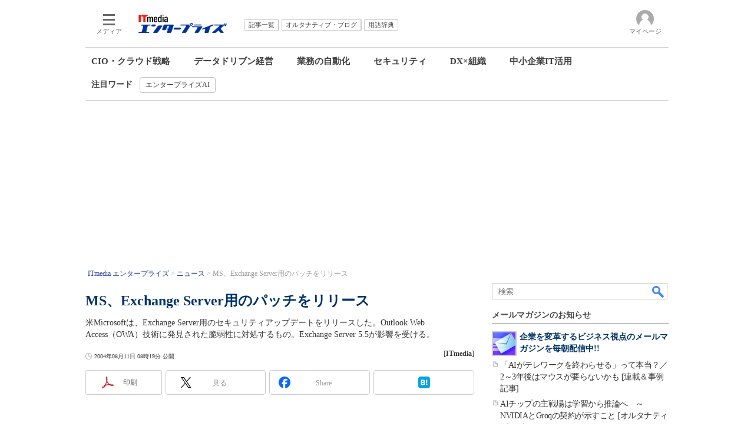

--- FILE ---
content_type: text/html
request_url: https://www.itmedia.co.jp/enterprise/articles/0408/11/news021.html
body_size: 24116
content:
























<!-- simpletieup関連 -->








<!-- /simpletieup関連 -->






























<!DOCTYPE HTML PUBLIC "-//W3C//DTD HTML 4.01 Transitional//EN" "http://www.w3.org/TR/html4/loose.dtd">

<html lang="ja" id="masterChannel-enterprise"><head>




<meta http-equiv="content-type" content="text/html;charset=shift_jis">
<meta http-equiv="content-style-type" content="text/css">
<meta http-equiv="content-script-type" content="text/javascript">

<meta name="referrer" content="no-referrer-when-downgrade">


<meta http-equiv="X-UA-Compatible" content="IE=Edge">

<script>var swspv = '(none)';var cms_summary_flag = '0';</script>
<script src="/js/spv/movePC2SP.js?date=250916104008"></script>
<!-- FIX DMOZ -->

	<!-- masterType = not top -->


	<!-- masterType == article -->
	<meta name="TMP_SERVER" content="pcv">
	<!-- SET SERIES FLAG -->
	
		
		<meta name="TMP_SeriesID" id="TMP_SeriesID" content="">
	
	<!-- SET AUTHOR FLAG -->
	
		
		<meta name="TMP_JointWriterID" id="TMP_JointWriterID" content="">
	
	<!-- SET CANONICAL FLAG -->
	
		
			
				
				<link rel="canonical" href="https://www.itmedia.co.jp/enterprise/articles/0408/11/news021.html">
			
		
	
	
	<meta property="article:modified_time" content="2004-08-11T08:19:00+09:00">
	






















<meta name="robots" content="max-image-preview:standard">


<!-- JSONLD ARTICLE -->
<script type="application/ld+json">
{
"@context":"https://schema.org",
"@type":"NewsArticle",
"mainEntityOfPage":{
"@type":"WebPage",
"@id":"https://www.itmedia.co.jp/enterprise/articles/0408/11/news021.html"
},
"image":["https://image.itmedia.co.jp/images/logo/1200x630_500x500_enterprise.gif"],
"datePublished":"2004-08-11T08:19:00Z",
"dateModified":"2004-08-11T08:19:00Z",
"headline":"MS、Exchange Server用のパッチをリリース",
"publisher":{
"@type":"Organization",
"name":"ITmedia エンタープライズ",
"url":"https://www.itmedia.co.jp/enterprise/",
"logo":{
"@type":"ImageObject",
"url":"https://image.itmedia.co.jp/images/logo/amp_publisher_enterprise.gif"
}
},
"description":"米Microsoftは、Exchange Server用のセキュリティアップデートをリリースした。Outlook Web Access（OWA）技術に発見された脆弱性に対処するもの。Exchange Server 5.5が影響を受ける。",
"articleSection":"ニュース",
"keywords":"ウイルス＆セキュリティ,Windows（ニュース）,セキュリティ（Alerts）,トップニュース"
}
</script>
<meta name="itmid:series" content="">
<meta name="build" content="2004年08月11日 08時19分">
<meta name="keywords" content="ウイルス＆セキュリティ,Windows（ニュース）,セキュリティ（Alerts）,トップニュース">
<meta name="description" content="米Microsoftは、Exchange Server用のセキュリティアップデートをリリースした。Outlook Web Access（OWA）技術に発見された脆弱性に対処するもの。Exchange Server 5.5が影響を受ける。">
<meta name="extraid" content="at-news	kw-EP_winnews	kw-EP_salerts	kw-topnews">
<meta name="writer" content="ITmedia">
<meta name="dispatch" content="海外">
<meta name="adpath" content="root/ITmedia/enterprise/article">
<meta name="rcid" content="">
<meta name="rcid_filename" content="">
<link rel="alternate" media="only screen and (max-width: 640px)" href="https://www.itmedia.co.jp/enterprise/spv/0408/11/news021.html">


<meta property="og:title" content="MS、Exchange Server用のパッチをリリース">
<meta property="og:description" content="米Microsoftは、Exchange Server用のセキュリティアップデートをリリースした。Outlook Web Access（OWA）技術に発見された脆弱性に対処するもの。Exchange Server 5.5が影響を受ける。">
<title>MS、Exchange Server用のパッチをリリース - ITmedia エンタープライズ</title>
<script>
const ArticleDataDefinition = {
    VariousURLs: {
        HOST: 'https://www.itmedia.co.jp',
        PCV: '/enterprise/articles/0408/11/news021.html',
        SPV: '/enterprise/spv/0408/11/news021.html',
        AMP: '/enterprise/amp/0408/11/news021.html',
        SUMMARY_SPV: '',
        REFERENCE_PCV: '/enterprise/articles/0408/11/news021_00.html',
        REFERENCE_SPV: '/enterprise/spv/0408/11/news021_00.html'
    }
};
</script>


<meta property="og:image" content="https://image.itmedia.co.jp/images/logo/1200x630_500x500_enterprise.gif">



<meta property="og:site_name" content="ITmedia エンタープライズ">
<meta property="og:url" content="https://www.itmedia.co.jp/enterprise/articles/0408/11/news021.html">
<meta property="og:type" content="article">

<meta property="fb:app_id" content="1689191838033543">

<link rel="alternate" type="application/rss+xml" title="ITmedia エンタープライズ(RSS2.0)" href="https://rss.itmedia.co.jp/rss/2.0/enterprise.xml">



<link rel="stylesheet" href="https://www.itmedia.co.jp/css/base.css?202509161104" type="text/css" media="all">
<link rel="stylesheet" href="https://www.itmedia.co.jp/css/enterprise/base.css?202504141018" type="text/css" media="all">
<link rel="stylesheet" href="https://www.itmedia.co.jp/css/article.css?202509081222" type="text/css" media="all">
<link rel="stylesheet" href="https://www.itmedia.co.jp/css/enterprise/article.css?202502030959" type="text/css" media="all">






<script src="//fc.itmedia.co.jp/fpcookie?site_id=itm_"></script>





<script src="//ajax.googleapis.com/ajax/libs/jquery/1.6.4/jquery.min.js" charset="UTF-8"></script>
<script>jQuery.noConflict();</script>

<script src="//cdn.cxense.com/cx.js"></script>
<script src="//cdn.cxense.com/cx.cce.js"></script>
<script>
var cx_segments = cX.getUserSegmentIds({persistedQueryId:'32780b6d6fb51c7b1fefeb67a7e3305b165e5c6a'});
</script>

<script src="//cgi.itmedia.co.jp/keywords/enterprise/articles/0408/11/news021.html"></script>
<script>
typeof itikw != 'undefined' ? itikw += ',' : window.itikw = '';
</script>

<script src="/js/base_v2.js?date=202501291050"></script>
<script src="/js/enterprise/base.js?date=202506101040"></script>

<script src="/js/article.js?date=202501141040"></script>
<script src="/js/enterprise/article.js?date=202511251350"></script>


<!-- GAM -->

<!-- GAM設定 -->
<script src="/js/gamServerEnvironment.js?date=202107151140"></script>
<script>
window.googletag = window.googletag || {};
window.googletag.cmd = window.googletag.cmd || [];
</script>
<script async src="https://securepubads.g.doubleclick.net/tag/js/gpt.js"></script>
<script>
// 共通処理
window.gam_logop = {};
window.gam_media= 'enterprise';
// keyValue取得
const gam_keyValue = function(){
	const gam_server = gam_serverenvironment();
	const gam_host = location.protocol + '\/\/' + location.host;
	const gam_url = location.pathname.replace(/\/index.html$/,'\/');
	const gam_key = getMETA('keywords').content;
	const gam_adpath = getMETA('adpath').content;
	if(cx_segments.length >= 200) cx_segments = cx_segments.slice(0,200);
	const gam_composite = String((new Date().getTime() % 12)+1);
	googletag.pubads().setTargeting('server',gam_server).setTargeting('host',gam_host).setTargeting('url',gam_url).setTargeting('CxSegments',cx_segments).setTargeting('composite',gam_composite);
	if(gam_key) googletag.pubads().setTargeting('keywords',gam_key.replace(/(（|）|\(|\)|＃|＋)/g,'').split(','));
	if(gam_adpath){
		const itm_adpath = gam_adpath.split('/');
		if(itm_adpath[3]) googletag.pubads().setTargeting('itm_adpath_4',itm_adpath[3]);
		if(itm_adpath[4]) googletag.pubads().setTargeting('itm_adpath_5',itm_adpath[4]);
	}
}
// 配信設定
const gamDeliveryCheck = function(){
	googletag.pubads().addEventListener('slotRenderEnded',function(e){
		const gam_slotid = e.slot.getSlotElementId();
		const gam_slotdiv = document.getElementById(gam_slotid);
// 配信状況ログ
		if(gam_logop) gam_logop[gam_slotid] = e;
// 配信、未配信判別
		const gam_delivery = e.isEmpty;
// サイズ判別
		const gam_wpsize = /(WallPaper)/.test(gam_slotid);
// 1枠目入稿判別
		const gam_firstset = /_1$|_HL$/;

		const gam_firstcheck = gam_firstset.test(gam_slotid);
// AD表記ユニット
		const gam_irpos = /(InRead$)/;
		const gam_irposcheck = gam_irpos.test(gam_slotid);
// SBサイズ指定
		const gam_sb = /(PC_SuperBanner)/.test(gam_slotid);
		if(gam_sb) document.getElementById('PC_SuperBanner').style.minHeight = e.size[1] + 'px';
// 特殊広告対応
		if(gam_wpsize||gam_firstcheck||gam_irposcheck){
			let gam_noadflag = gam_delivery ? 'noad' : 'delivery';
			const gam_adposition = gam_wpsize ? gam_slotdiv.closest('.WallPaperIn') : gam_slotdiv.parentNode;
			const gam_adpch = gam_adposition.children[0];
			const gam_adpchcheck = gam_adpch.classList.contains('adnotation');
			const gam_hlcheck = gam_adpch.classList.contains('gam_headline');
			let gam_hltext = gam_slotdiv.id == 'PC_LogoAD_1' ? 'スポンサーリンク' : 'Special';
			gam_hltext += '<span class="gam_prmark">PR</span>';
			if(gam_hlcheck && gam_noadflag == 'delivery' && gam_adpch.innerHTML == '') gam_adpch.innerHTML = gam_hltext;
			gam_adposition.classList.add(gam_noadflag);
			if(gam_wpsize && e.size){
				if(e.size != '1,1'){
					if(e.size[0] > 1) gam_adposition.style.width = e.size[0] + 'px';
					if(e.size[1] > 1) gam_adposition.style.height = e.size[1] + 'px';
					if(/(_left$)/.test(gam_slotid)) gam_adposition.style.left = '-' + (e.size[0] + 8) + 'px';
					if(/(_right$)/.test(gam_slotid)) gam_adposition.style.right = '-' + (e.size[0] + 8) + 'px';
					const mb = document.getElementById('masterBody');
					if(mb) mb.classList.add('WpSet');
				} else {
					gam_adposition.style.display = 'none';
				}
			}
			if(gam_irposcheck && !gam_delivery && !gam_adpchcheck){
				const gam_adnotation = document.createElement('div');
				gam_adnotation.innerHTML = 'advertisement';
				gam_adnotation.classList.add('adnotation');
				gam_adposition.insertBefore(gam_adnotation,gam_slotdiv);
			}
			if(gam_hlcheck && gam_noadflag == 'noad') gam_adpch.innerHTML = '';
		}
	});
};
// refresh
const refreshGam = function(slot,dc){
	googletag.cmd.push(function(){
		let gframe = '';
// 共通
		if(slot == 'SuperBanner') gframe = [gam_spb];
		if(slot == 'RcolRectangle') gframe = [gam_rct1];
		if(slot == 'LcolText') gframe = [gam_lt1,gam_lt2];
		if(slot == 'RcolFeatures') gframe = [gam_rf1,gam_rf2,gam_rf3];
		if(slot == 'SideLink') gframe = [gam_sl1,gam_sl2,gam_sl3,gam_sl4,gam_sl5,gam_sl6,gam_sl7,gam_sl8,gam_sl9,gam_sl10,gam_sl11,gam_sl12,gam_sl13,gam_sl14,gam_sl15,gam_sl16,gam_sl17,gam_sl18,gam_sl19,gam_sl20];

// article
		if(slot == 'InRead') gframe = [gam_inl];
		if(slot == 'InArtSpecialLink') gframe = [gam_ias];
		if(slot == 'BelowArtLink') gframe = [gam_bl1,gam_bl2,gam_bl3,gam_bl4,gam_bl5,gam_bl6,gam_bl7,gam_bl8,gam_bl9,gam_bl10,gam_bl11,gam_bl12,gam_bl13,gam_bl14,gam_bl15,gam_bl16];

		if(gframe) googletag.pubads().refresh(gframe);
// 配信状況取得
		if(dc) gamDeliveryCheck();
	});
}

// refresh引数
// 共通
var gam_lt1,gam_lt2,gam_sl1,gam_sl2,gam_sl3,gam_sl4,gam_sl5,gam_sl6,gam_sl7,gam_sl8,gam_sl9,gam_sl10,gam_sl11,gam_sl12,gam_sl13,gam_sl14,gam_sl15,gam_sl16,gam_sl17,gam_sl18,gam_sl19,gam_sl20,gam_spb,gam_rct1,gam_lt2,gam_rf1,gam_rf2,gam_rf3;

// article
var gam_bl1,gam_bl2,gam_bl3,gam_bl4,gam_bl5,gam_bl6,gam_bl7,gam_bl8,gam_bl9,gam_bl10,gam_bl11,gam_bl12,gam_bl13,gam_bl14,gam_bl15,gam_bl16,gam_ias,gam_inl;


googletag.cmd.push(function(){
	googletag.pubads().collapseEmptyDivs();
	const sd = '/43042345/enterprise/',slhl = '_HL';
// ユニット設定
	gam_rct1 = googletag.defineSlot(sd + 'PC_article_rcol-Rectangle',[[300,250],[300,300],[300,600],[600,600],[600,500],[533,300]],'PC_rcol-Rectangle').addService(googletag.pubads());
	gam_sl1 = googletag.defineSlot(sd + 'PC_SideLink',[[300,76]],'PC_SideLink_1').setTargeting('slot_pos','1').setTargeting('media',gam_media).addService(googletag.pubads());
	gam_sl2 = googletag.defineSlot(sd + 'PC_SideLink',[[300,76]],'PC_SideLink_2').setTargeting('slot_pos','2').setTargeting('media',gam_media).addService(googletag.pubads());
	gam_sl3 = googletag.defineSlot(sd + 'PC_SideLink',[[300,76]],'PC_SideLink_3').setTargeting('slot_pos','3').setTargeting('media',gam_media).addService(googletag.pubads());
	gam_sl4 = googletag.defineSlot(sd + 'PC_SideLink',[[300,76]],'PC_SideLink_4' + slhl).setTargeting('slot_pos','4').setTargeting('media',gam_media).addService(googletag.pubads());
	gam_sl5 = googletag.defineSlot(sd + 'PC_SideLink',[[300,76]],'PC_SideLink_5').setTargeting('slot_pos','5').setTargeting('media',gam_media).addService(googletag.pubads());
	gam_sl6 = googletag.defineSlot(sd + 'PC_SideLink',[[300,76]],'PC_SideLink_6').setTargeting('slot_pos','6').setTargeting('media',gam_media).addService(googletag.pubads());
	gam_sl7 = googletag.defineSlot(sd + 'PC_SideLink',[[300,76]],'PC_SideLink_7').setTargeting('slot_pos','7').setTargeting('media',gam_media).addService(googletag.pubads());
	gam_sl8 = googletag.defineSlot(sd + 'PC_SideLink',[[300,76]],'PC_SideLink_8').setTargeting('slot_pos','8').setTargeting('media',gam_media).addService(googletag.pubads());
	gam_sl9 = googletag.defineSlot(sd + 'PC_SideLink',[[300,76]],'PC_SideLink_9').setTargeting('slot_pos','9').setTargeting('media',gam_media).addService(googletag.pubads());
	gam_sl10 = googletag.defineSlot(sd + 'PC_SideLink',[[300,76]],'PC_SideLink_10').setTargeting('slot_pos','10').setTargeting('media',gam_media).addService(googletag.pubads());
	gam_sl11 = googletag.defineSlot(sd + 'PC_SideLink',[[300,76]],'PC_SideLink_11').setTargeting('slot_pos','11').setTargeting('media',gam_media).addService(googletag.pubads());
	gam_sl12 = googletag.defineSlot(sd + 'PC_SideLink',[[300,76]],'PC_SideLink_12').setTargeting('slot_pos','12').setTargeting('media',gam_media).addService(googletag.pubads());
	gam_sl13 = googletag.defineSlot(sd + 'PC_SideLink',[[300,76]],'PC_SideLink_13').setTargeting('slot_pos','13').setTargeting('media',gam_media).addService(googletag.pubads());
	gam_sl14 = googletag.defineSlot(sd + 'PC_SideLink',[[300,76]],'PC_SideLink_14').setTargeting('slot_pos','14').setTargeting('media',gam_media).addService(googletag.pubads());
	gam_sl15 = googletag.defineSlot(sd + 'PC_SideLink',[[300,76]],'PC_SideLink_15').setTargeting('slot_pos','15').setTargeting('media',gam_media).addService(googletag.pubads());
	gam_sl16 = googletag.defineSlot(sd + 'PC_SideLink',[[300,76]],'PC_SideLink_16').setTargeting('slot_pos','16').setTargeting('media',gam_media).addService(googletag.pubads());
	gam_sl17 = googletag.defineSlot(sd + 'PC_SideLink',[[300,76]],'PC_SideLink_17').setTargeting('slot_pos','17').setTargeting('media',gam_media).addService(googletag.pubads());
	gam_sl18 = googletag.defineSlot(sd + 'PC_SideLink',[[300,76]],'PC_SideLink_18').setTargeting('slot_pos','18').setTargeting('media',gam_media).addService(googletag.pubads());
	gam_sl19 = googletag.defineSlot(sd + 'PC_SideLink',[[300,76]],'PC_SideLink_19').setTargeting('slot_pos','19').setTargeting('media',gam_media).addService(googletag.pubads());
	gam_sl20 = googletag.defineSlot(sd + 'PC_SideLink',[[300,76]],'PC_SideLink_20').setTargeting('slot_pos','20').setTargeting('media',gam_media).addService(googletag.pubads());
	gam_lt1 = googletag.defineSlot(sd + 'PC_lcol-Text',[[600,32]],'PC_lcol-Text_1').setTargeting('slot_pos','1').setTargeting('media',gam_media).addService(googletag.pubads());
	gam_lt2 = googletag.defineSlot(sd + 'PC_lcol-Text',[[600,32]],'PC_lcol-Text_2').setTargeting('slot_pos','2').setTargeting('media',gam_media).addService(googletag.pubads());
	gam_rf1 = googletag.defineSlot(sd + 'PC_rcol-Features',[[300,76]],'PC_rcol-Features_1').setTargeting('slot_pos','1').setTargeting('media',gam_media).addService(googletag.pubads());
	gam_rf2 = googletag.defineSlot(sd + 'PC_rcol-Features',[[300,76]],'PC_rcol-Features_2').setTargeting('slot_pos','2').setTargeting('media',gam_media).addService(googletag.pubads());
	gam_rf3 = googletag.defineSlot(sd + 'PC_rcol-Features',[[300,76]],'PC_rcol-Features_3').setTargeting('slot_pos','3').setTargeting('media',gam_media).addService(googletag.pubads());

// article
	gam_spb = googletag.defineSlot(sd + 'PC_article_SuperBanner',[[728,90],[728,180],[970,90],[970,250],[970,400]],'PC_SuperBanner').addService(googletag.pubads());
	gam_inl = googletag.defineSlot(sd + 'PC_InRead',[[640,165],[640,300],[640,360],[1,1]],'PC_InRead').addService(googletag.pubads());
	gam_bl1 = googletag.defineSlot(sd + 'PC_BelowArtLink',[[150,216]],'PC_BelowArtLink_1').setTargeting('slot_pos','1').setTargeting('media',gam_media).addService(googletag.pubads());
	gam_bl2 = googletag.defineSlot(sd + 'PC_BelowArtLink',[[150,216]],'PC_BelowArtLink_2').setTargeting('slot_pos','2').setTargeting('media',gam_media).addService(googletag.pubads());
	gam_bl3 = googletag.defineSlot(sd + 'PC_BelowArtLink',[[150,216]],'PC_BelowArtLink_3').setTargeting('slot_pos','3').setTargeting('media',gam_media).addService(googletag.pubads());
	gam_bl4 = googletag.defineSlot(sd + 'PC_BelowArtLink',[[150,216]],'PC_BelowArtLink_4').setTargeting('slot_pos','4').setTargeting('media',gam_media).addService(googletag.pubads());
	gam_bl5 = googletag.defineSlot(sd + 'PC_BelowArtLink',[[150,216]],'PC_BelowArtLink_5').setTargeting('slot_pos','5').setTargeting('media',gam_media).addService(googletag.pubads());
	gam_bl6 = googletag.defineSlot(sd + 'PC_BelowArtLink',[[150,216]],'PC_BelowArtLink_6').setTargeting('slot_pos','6').setTargeting('media',gam_media).addService(googletag.pubads());
	gam_bl7 = googletag.defineSlot(sd + 'PC_BelowArtLink',[[150,216]],'PC_BelowArtLink_7').setTargeting('slot_pos','7').setTargeting('media',gam_media).addService(googletag.pubads());
	gam_bl8 = googletag.defineSlot(sd + 'PC_BelowArtLink',[[150,216]],'PC_BelowArtLink_8').setTargeting('slot_pos','8').setTargeting('media',gam_media).addService(googletag.pubads());
	gam_bl9 = googletag.defineSlot(sd + 'PC_BelowArtLink',[[150,216]],'PC_BelowArtLink_9').setTargeting('slot_pos','9').setTargeting('media',gam_media).addService(googletag.pubads());
	gam_bl10 = googletag.defineSlot(sd + 'PC_BelowArtLink',[[150,216]],'PC_BelowArtLink_10').setTargeting('slot_pos','10').setTargeting('media',gam_media).addService(googletag.pubads());
	gam_bl11 = googletag.defineSlot(sd + 'PC_BelowArtLink',[[150,216]],'PC_BelowArtLink_11').setTargeting('slot_pos','11').setTargeting('media',gam_media).addService(googletag.pubads());
	gam_bl12 = googletag.defineSlot(sd + 'PC_BelowArtLink',[[150,216]],'PC_BelowArtLink_12').setTargeting('slot_pos','12').setTargeting('media',gam_media).addService(googletag.pubads());
	gam_bl13 = googletag.defineSlot(sd + 'PC_BelowArtLink',[[150,216]],'PC_BelowArtLink_13').setTargeting('slot_pos','13').setTargeting('media',gam_media).addService(googletag.pubads());
	gam_bl14 = googletag.defineSlot(sd + 'PC_BelowArtLink',[[150,216]],'PC_BelowArtLink_14').setTargeting('slot_pos','14').setTargeting('media',gam_media).addService(googletag.pubads());
	gam_bl15 = googletag.defineSlot(sd + 'PC_BelowArtLink',[[150,216]],'PC_BelowArtLink_15').setTargeting('slot_pos','15').setTargeting('media',gam_media).addService(googletag.pubads());
	gam_bl16 = googletag.defineSlot(sd + 'PC_BelowArtLink',[[150,216]],'PC_BelowArtLink_16').setTargeting('slot_pos','16').setTargeting('media',gam_media).addService(googletag.pubads());
	gam_ias = googletag.defineSlot(sd + 'PC_in-art-SpecialLink', [[1,1],'fluid'], 'PC_in-art-SpecialLink').addService(googletag.pubads());

	gam_keyValue(); // Key-Value設定
	googletag.pubads().enableSingleRequest();
	googletag.pubads().disableInitialLoad();
	googletag.enableServices();
});
</script>

<!-- /GAM -->

<!--tr_cx_api-->

<script src="//cx.api.itmedia.co.jp/v1.js"></script>
<script src="//tr.api.itmedia.co.jp/cc/v1.js"></script>

<!--/tr_cx_api-->
<script src="/js/lib/cx_v2_cce.js?date=202507231610"></script>
<script>
var cX = cX || {}; cX.callQueue = cX.callQueue || [];
var cx_k_param = cx_api_itm('ad');
cX.callQueue.push(['setSiteId','1145202061568569297']);
window.addEventListener('DOMContentLoaded',function(){
	cx_push_iitt();
	cX.callQueue.push(['setSiteId','1145202061568569297']);
	cx_push_cxapi('7afa26d5cf882cbdf1133ef0a74bc60ab5581d17');
	cx_click_map('1141827478709654509');
	cX.callQueue.push(['sync','aam']);
	cx_add_meta();
	cx_push_readable('7afa26d5cf882cbdf1133ef0a74bc60ab5581d17');
},false);
</script>
<!-- Google Tag Manager -->
<script>(function(w,d,s,l,i){w[l]=w[l]||[];w[l].push({'gtm.start':
new Date().getTime(),event:'gtm.js'});var f=d.getElementsByTagName(s)[0],
j=d.createElement(s),dl=l!='dataLayer'?'&l='+l:'';j.async=true;j.src=
'https://www.googletagmanager.com/gtm.js?id='+i+dl;f.parentNode.insertBefore(j,f);
})(window,document,'script','dataLayer','GTM-W3CLTQN');</script>
<!-- End Google Tag Manager -->
<!-- /globalJavaScript -->
</head><body id="masterType-article">

<script>
// JavaScript用Facebook SDK v10.0

window.fbAsyncInit = function(){
	FB.init({
		appId:'1689191838033543',
		autoLogAppEvents : true,
		xfbml : true,
		version : 'v10.0'
	});
	FB.AppEvents.logPageView();
};

(function(d,s,id){
var js, fjs = d.getElementsByTagName(s)[0];
if(d.getElementById(id)){return;}
js = d.createElement(s); js.id = id;
js.src = "//connect.facebook.net/ja_JP/sdk.js";
fjs.parentNode.insertBefore(js,fjs);
}(document,'script','facebook-jssdk'));
</script>






<script type="text/javascript">
var dcl_start = new Date();
attachBodyClass();
function masterChannel(){return 'enterprise';}
function masterType(){return 'article';}
function prFlag(){return '';}
function spFlag(){return '';}
</script>

<!--ITWL-->

	
		<!-- NOT ITWL -->
	

<!--/ITWL-->


<!-- サーチツール表示領域 -->
<div id="outputFrame" class="outputFrame"></div>


<div id="masterBody"><div id="masterBodyOut"><div id="masterBodyIn">




<link rel="stylesheet" href="//www.itmedia.co.jp/css/gnavi.css?date=202503051103">
<div id="g_nav" data-theme="light">
<div id="g_nav_o">
<!-- parts_warning -->

<div id="g_nav_i">
	<div class="g_nav_box">
		<div class="g_btn" id="g_btn_menu" data-menu="0">
			<div class="g_float g_float_left"></div>
			<div class="g_inbtn">
				<div class="g_lines">
					<div class="g_line"></div>
					<div class="g_line"></div>
					<div class="g_line"></div>
					<div class="g_line"></div>
				</div>
				<div class="g_txt">メディア</div>
			</div>
		</div>
	</div>
<div class="g_nav_box"><div id="g_logo"><a href="//www.itmedia.co.jp/enterprise/"><img src="https://image.itmedia.co.jp/images/logo/pcvheader_enterprise.png" width="150" height="31" alt="ITmedia エンタープライズ"></a></div></div>
<div class="g_nav_box _flex"><div class="g_free_box">
<div class="g_local g_local_btn blue_2">
</div><div class="g_local g_local_btn">
<div class="g_lnav_o"><a href="https://www.itmedia.co.jp/enterprise/subtop/archive/"><div >記事一覧</div></a>
</div>
<div class="g_lnav_o"><a href="http://blogs.itmedia.co.jp/"><div >オルタナティブ・ブログ</div></a>
</div>
<div class="g_lnav_o"><a href="https://www.itmedia.co.jp/enterprise/subtop/dictionary/"><div >用語辞典</div></a>
</div>
</div></div></div>


<div class="g_nav_box">
<div class="g_btn" id="g_btn_member" data-menu="0">
<div class="g_float g_float_right"></div>
<a class="g_inbtn" href="javascript:void(0);">
<div class="g_circles">
<div class="g_circle"></div><div class="g_circle"></div><div class="g_circle"></div>
</div>
<div class="g_txt"></div>
</a>
</div>
</div>
</div>
</div>
</div>
<script src="/js/gnavi.js?202508211340" async></script>
<nav>

<div id="localNavigation"><div class="lnavOut"><div class="lnavIn">
<div>
<div id="lnavMain">
<div class="lnavBtn lnavBtn_kw-ciocloud"><a href="https://www.itmedia.co.jp/enterprise/subtop/strategy/">CIO・クラウド戦略</a></div>
<div class="lnavBtn lnavBtn_kw-datautilization"><a href="https://www.itmedia.co.jp/enterprise/subtop/datadriven/">データドリブン経営</a></div>
<div class="lnavBtn lnavBtn_kw-business_rpa"><a href="https://www.itmedia.co.jp/enterprise/subtop/automation/">業務の自動化</a></div>
<div class="lnavBtn lnavBtn_kw-security"><a href="https://www.itmedia.co.jp/enterprise/subtop/security/">セキュリティ</a></div>
<div class="lnavBtn lnavBtn_kw-dx_organization"><a href="https://www.itmedia.co.jp/enterprise/subtop/dx_organization/">DX×組織</a></div>
<div class="lnavBtn"><a href="https://www.itmedia.co.jp/enterprise/subtop/features/smbit/">中小企業IT活用</a></div>
</div></div>
<div><div id="lnavSub"><div style="font-weight:bold;margin-right:12px;margin-top:4px;">注目ワード</div><div class="lnavBtn"><a href="https://www.itmedia.co.jp/enterprise/subtop/features/features/enterprise_ai.html" title="エンタープライズAI" onClick="designCnt('lnavSub',this.href);"><span class="raquo">&raquo;</span> エンタープライズAI</a></div>
</div></div>
</div></div></div>
<script type="text/javascript">
</script>

</nav>







<div id="masterBodyOuter"><!----><div id="masterBodyInner">

<div id="masterHeader">
	<div id="globalHeader">
	<div id="globalHeaderBottom">
	
		<div id="SuperBanner">
		<div id="PC_SuperBanner"></div>
		<script>refreshGam('SuperBanner',true);</script>
		</div>
	
	<div class="colBoxClear"></div>
	
	
	
	<div id="localPankuzu">
	<div class="lpanOut">
	<div class="lpanIn">
	
<ol itemscope itemtype="https://schema.org/BreadcrumbList">
<li itemprop="itemListElement" itemscope itemtype="https://schema.org/ListItem"><a itemprop="item" href="https://www.itmedia.co.jp/enterprise/"><span itemprop="name">ITmedia エンタープライズ</span></a><meta itemprop="position" content="1" /></li>

<li itemprop="itemListElement" itemscope itemtype="https://schema.org/ListItem"><a itemprop="item" href="https://www.itmedia.co.jp/enterprise/subtop/news/"><span itemprop="name">ニュース</span></a><meta itemprop="position" content="2" /></li>


<li itemprop="itemListElement" itemscope itemtype="https://schema.org/ListItem"><span itemprop="name" id="lastPankuzu"></span><meta itemprop="position" content="3" /></li>
</ol>
<script type="text/javascript">
var pankuzuspan = document.getElementById('lastPankuzu');
var str = document.title.replace(/\<\!\-\-EDIT START\-\-\>/g,'').replace(/\<\!\-\-EDIT END\-\-\>/g,'').replace('- ITmedia エンタープライズ','');
str = cutString(str,50);
pankuzuspan.innerText = str;
</script>

	</div></div>
	</div>
	
	</div>
	</div>

</div>

<div id="masterContents"><div id="globalContents">
<div id="masterMain">

<!---->

<div id="tmplNews" class="tmplArticle"><div id="tmplNewsIn" class="tmplArticleIn">
<!--EDIT START-->

	
<!-- keyword not match -->



<!--EDIT END-->

<!--EDIT START-->
<!--EDIT END-->


<!--EDIT START-->
<!--EDIT END-->



<div id="cmsTitle"><div class="inner">
<h1 class="title"><span class="title__maintext">MS、Exchange Server用のパッチをリリース</span></h1>
</div></div>


<!--EDIT START-->
<!--EDIT END-->


<div id="cmsAbstract"><div class="inner"><p>米Microsoftは、Exchange Server用のセキュリティアップデートをリリースした。Outlook Web Access（OWA）技術に発見された脆弱性に対処するもの。Exchange Server 5.5が影響を受ける。</p></div></div>

<!--EDIT START-->
<!--EDIT END-->


<div id="cmsDate" class="cmsDate cmsDate--nomove"><div class="inner"><span class="arrow">&raquo;</span> <span id="update">2004年08月11日 08時19分 公開</span></div></div>
<div id="cmsByline"><div class="inner" id="byline">[<span>ITmedia</span>]</div></div>

<!-- cmsHoleBodyWrapStart " -->

<div id="cmsBody"><div class="inner">


	
<link rel="stylesheet" href="https://www.itmedia.co.jp/css/socialbutton.css?202510011201">
<script>
var msbBtnLoadScript = [];
</script>
<script src="/js/socialbutton.js?202510011010"></script>
<div id="masterSocialbuttonTop" class="masterSocialbutton"><div class="msbOut" id="msbTopOut"></div></div>


	<!-- enterprise|executive|ait|pcuser|mobile -->
	<script>
	msbBtn({
	'pos':'top',
	'tag':'table',
	'popup_pos':'under',
	'base_color':'white',
	'base_class':'minimal_count',
	'line':[
	[
		{'name':'印刷','title':'この記事を印刷する','id':'printbutton'},
		{'name':'通知','id':'itmid','data':[
			{'name':'連載「％」の新着をメールで通知','id':'alertseries'},
		{}]},
		{'name':'Post','id':'tweetbutton_minimal'},
		{'name':'シェア','id':'sharebutton_minimal'},
		{'name':'はてなブックマーク','id':'hatenabookmark_minimal'},
	{}],
	[]]
	});
	</script>
	



	
<div id="LcolText">
	<div id="PC_lcol-Text_1" style="min-width:600px;min-height:32px;"></div>
	<div id="PC_lcol-Text_2" style="min-width:600px;min-height:32px;"></div>
	<script>refreshGam('LcolText');</script>
</div>
	




<div id="cmsMark"><!-- null for itmedia-->
</div>
<!-- cmsBodyCtrlTop -->

<!-- cmsBodyMainStart -->
<!-- cxenseparse_start -->

<p>　米Microsoftは8月10日、Exchange Server用のセキュリティアップデートをリリースした。同サーバソフトのOutlook Web Access（OWA）技術に発見された脆弱性に対処したものだ。</p>
<p>　同社のセキュリティ情報（MS04-026）によると、この脆弱性はExchange Server 5.5に影響する。OWAが抱える脆弱性により、クロスサイトスクリプティングと詐称（スプーフィング）による攻撃を実行される恐れがあるという。</p>
<p>　同社はこの脆弱性の最大深刻度を「警告（Moderate）」に指定している。</p>

<!-- cxenseparse_end -->


<!-- cmsBodyMainEnd -->

<div class="endlink" id="endlinkConnection">
<h3 class="format--subheading">関連リンク</h3>
<ul id="lnk">
<li class="endlink-lnk" id="endlink-lnk1"><a href="http://www.microsoft.com/japan/technet/security/bulletin/MS04-026.asp" target="_blank" rel="noopener">Exchange Server 5.5 Outlook Web Access の脆弱性により、クロスサイト スクリプティングと詐称による攻撃が実行される (842436) (MS04-026)</a></li>
<li class="endlink-lnk" id="endlink-lnk2"><a href="http://www.microsoft.com/technet/security/bulletin/MS04-026.mspx" target="_blank" rel="noopener">同英語版</a></li>
</ul>
</div>


<!-- cmsBodyRelated -->

<!-- cmsBodyCtrlBtm -->
<div id="cmsCopyright"><p>Copyright &copy; ITmedia, Inc. All Rights Reserved.</p>
</div>




<!-- NewsArticles -->
<script>
(function(){
if(typeof(lgMembersEnquete) == "undefined"){
	// 通常のマスク記事
	var d = document;
	var js = d.createElement('script');
	js.src = '/js/mask.js?date=202405201100';
	d.head.appendChild(js);
	js.addEventListener('load',function(){
	ISLOGIN({
		'isLoginURL':'//status.itmedia.co.jp/isLoginEP.cgi',
		'sc':'56cc29cee9e859a5314952b8184da882e2482d7bc17234b4ca333bfffe5f74f3',
		'lc':'cdad86ca9450d1c143675a8436131cabaf55905c114fa4524bf6a9ec5662cad7',
		'bc':1,
		'heading':'',
		'description':'',
		'button_text':'続きを読む',
		'eVer':'26',
		'eVerStr':'id_enterprise_article-mask'
	});
	},false);
} else {
	// lgMembersEnquete
	var d = document;
	// jQuery UI & lgMembersEnquete CSS
	function openLgMembersEnqueteCssFile(href) {
		var css = d.createElement('link');
		css.rel = 'stylesheet';
		css.type = 'text/css';
		css.href = href;
		d.head.appendChild(css);
	}
	openLgMembersEnqueteCssFile('//ajax.googleapis.com/ajax/libs/jqueryui/1.12.1/themes/smoothness/jquery-ui.css');
	openLgMembersEnqueteCssFile('/css/members_lgenq.css');
	// jQuery UI, Multiselect, lgMembersEnquete JS
	var sync_file = [
		'//ajax.googleapis.com/ajax/libs/jquery/1.9.1/jquery.min.js',
		'//ajax.googleapis.com/ajax/libs/jqueryui/1/jquery-ui.min.js',
		'/js/lib/jquery.multiselect.min.js',
		'/js/mask_lgenq.js?date=202305291530'
	];
	var count = 0;
	var add_js = function(){
		var js = d.createElement('script');
		js.src = sync_file[count];
		d.head.appendChild(js);
		js.addEventListener('load',function(){
			count++;
			if (count < sync_file.length) {
				add_js();
			} else {
				ISLOGIN({
					'isLoginURL':'//status.itmedia.co.jp/isLoginEP.cgi',
					'dcurl':'https://wp.techtarget.itmedia.co.jp/itm/callback?src_url=',
					'sc':'5d9e09b09389f1e4c8268e5464bfce4c9ea6a516f9c84b2f49e313427421ef3d',
					'lc':'c6d537e112156be1afbb8a5a85221ff4d95e2461f83f03425549ff42dee7a278',
					'bc':8,
					'heading':'会員登録（無料）が必要です',
					'description':'ログイン または 会員登録（無料）するとすべてご覧いただけます。',
					'eVer':'26',
					'eVerStr':'id_enterprise_article-mask'
				});
			}
		});
	};
	add_js();
}
})();
</script>

<script>
/*IMAGE MASK & Lead-in*/
(function(d){
	let membersControl = searchMembersControl(); // ％メンバー用マスクの存在チェックと対象要素取得
	let imageMask = searchImageMask(); // 画像マスクの存在チェックと対象要素取得
	let subscription = searchSubscription(); // subscription マスクの存在チェックと対象要素取得
	let isPreview = d.domain.match(/(preview|broom|localhost)/);
	let param ={
		isLoginURL:'//status.itmedia.co.jp/isLoginEP.cgi',
		sc:'56cc29cee9e859a5314952b8184da882e2482d7bc17234b4ca333bfffe5f74f3',
		lc:'cdad86ca9450d1c143675a8436131cabaf55905c114fa4524bf6a9ec5662cad7',
		ac:'1a599d548ac1cb9a50f16ce3ba121520c8ab7e05d54e097bfa5b82cb5a328a0f',
		bc:1,
		members_control_exist:membersControl.exist,
		image_mask_exist:imageMask.exist,
		image_mask_objects:imageMask.Objects,
		subscription_exist:subscription.exist,
		subscription_objects:subscription.Objects,
		preview:isPreview
	};
	let setExtraMask = function(){
		if (d.getElementById('isLogin') || isPreview) {
			// isLogin 呼び出し済みであれば各マスク処理を実行
			if (imageMask.exist) {
				param.cr = '2c93f81754142e105c8bca17824745d14c8c4d69e9d7ede513e5530546e97641';
				mask_images(param);
			}
			if (subscription.exist) {
				param.cr = '90cfa6d666682f8b5dc3c798020e432fc294ef430deb069008d4f8bceeb02418';
				mask_leadin(param);
			}
		} else {
			// isLogin がなければ、呼び出した後で再実行
			let js = mask_images.setISLOGIN(param.isLoginURL,param.sc);
			js.addEventListener('load',function(){
				setExtraMask();
			});
		}
	};
	if (imageMask.exist || subscription.exist) {
		setExtraMask();
	}
})(document);
</script>

<!-- /NewsArticles -->



	<div id="tmplCopyright"></div>
	<script>
	(function(){
	if(!document.getElementById('cmsBody')) return false;
	if(!document.getElementById('cmsCopyright')) return false;
	if(!document.getElementById('tmplCopyright')) return false;
	var a = document.getElementById('cmsCopyright');
	var b = document.getElementById('tmplCopyright');
	b.appendChild(a);
	return true;
	})();
	</script>
	
	<div id="InRead">
	<div id="PC_InRead"></div>
	<script>refreshGam('InRead');</script>
	</div>
	

	
	
	
		<!-- SeriesID_Flag == 0 -->
	

<!-- 関連記事なし（全部ウィジェット枠） -->
<div id="cx_recommend_rm51278" class="endlink">
	<h4 class="testHeading" id="cx_recommend_rm51278_heading" style="display:none;"></h4>
	<!-- Cxense content widget: エンタープライズ PC 記事下（文脈） x 4 + AD × 2 （rm66466） -->
	<div id="cx_da3a02f6d57ad45be6b97a64ac8b3f1aacaf1ea5" style="display:none"></div>
</div>
<!-- 関連記事あり（AD２件のみウィジェット枠）-->
<div id="cx_recommend_rm66466">
	<!-- Cxense content widget: エンタープライズ PC 記事下（文脈） AD のみ ×2 （rm66466） -->
	<div id="cx_8532528a6948045ec06f0ebdc20aac786fd2da3e" style="display:none"></div>
</div>
<div id="ArticleBottomTarget"></div>
<script>
var cX = cX || {}; cX.callQueue = cX.callQueue || [];
(function(){
	var w = window;
	var d = document;
	var rcm; // DOM レコメンド
	var rcm_head = d.getElementById('cx_recommend_rm51278_heading'); // DOM レコメンド見出し
	// var flag_widget= false; // bool ウィジェットコール判定
	var flag_rel = false; // bool 関連記事ありなし
	var flag_lnk = false; // bool 関連リンクありなし
	var flag_widget= false; // bool ウィジェットコール判定
	var headingTxt = 'チェックしておきたい人気記事'; // string 関連記事見出し
	var copyright = d.getElementById('cmsCopyright');
	var copyright_y = getElementXY(copyright)['y'];
	var scroll_y = 0; // num 縦スクロール量
	var browser_h = getBrowserWH()['h']; // num ブラウザ高さ
	var threshold_y = (copyright_y - browser_h) - 500;
	var cxInsertWidget;
	if(d.getElementById('endlink-art1')){ // 関連記事あり
		flag_rel = true;
	}
	if(d.getElementById('endlink-lnk1')){ // 関連リンクあり
		flag_lnk = true;
	}

	// DOM 移動関数
	var move_dom = function(e,rcm,beforeafter){
		if(beforeafter == 'before'){
			e.parentNode.insertBefore(rcm,e);
		}else if(beforeafter == 'after'){
			e.parentNode.insertBefore(rcm,e.nextElementSibling);
		}
	};

	// スクロールイベント
	var evt_scroll = function(){
		scroll_y = (function(){
			return d.documentElement.scrollTop || d.body.scrollTop;
		})();
		if(scroll_y > threshold_y && !flag_widget){
			flag_widget = true;
			w.removeEventListener('scroll',evt_scroll,false);
			cxInsertWidget();
		}
	};

	// 関連記事あり処理
	var evt_rel = function(){
		// 関連記事内アブストラクトをカット
		const EndLinkArt = d.getElementById('art');
		const EndLinkArtlist = EndLinkArt.getElementsByTagName('li');
		for(var i = 0; i < EndLinkArtlist.length; i++){
			EndLinkArtlist[i].innerHTML = EndLinkArtlist[i].innerHTML.replace(/<(br|BR)>(\n)?.+/,'');
		}

		// 関連記事 5 本目以降消す処理
		var hide_rel5 = function(){
			var art = d.getElementById('art');
			var lis = art.getElementsByTagName('li');
			for(var i = 4; i < lis.length; i++){
				lis[i].style.display = 'none';
			}
		};

		// 関連記事 5 本目チェック
		if(d.getElementById('endlink-art5')){
			hide_rel5();
		}

		// DOM レコメンド
		rcm = d.getElementById('cx_recommend_rm66466');

		// レコメンド発火関数
		cxInsertWidget = function(){
			cX.callQueue.push(['insertWidget', {
			widgetId: '8532528a6948045ec06f0ebdc20aac786fd2da3e',
			insertBeforeElementId: 'cx_8532528a6948045ec06f0ebdc20aac786fd2da3e',
			width: 660, height: 187, renderTemplateUrl: 'auto'
			}]);
		};
		var tempTitleElement = d.getElementById('endlinkConnection').getElementsByTagName('h4')[0] ? d.getElementById('endlinkConnection').getElementsByTagName('h4')[0] : d.getElementById('endlinkConnection').getElementsByTagName('h3')[0];
		tempTitleElement.innerHTML = headingTxt; // 関連記事見出し書き換え

		w.addEventListener('DOMContentLoaded',function(){
			rcm.style.marginTop = '-20px';
			rcm.style.marginBottom = '16px';
			move_dom(d.getElementById('art'),rcm,'after');
			evt_scroll();
			if(!flag_widget) w.addEventListener('scroll',evt_scroll,false);
		},false);
	};

	// 関連記事なし処理
	var evt_norel = function(){
		// DOM レコメンド
		rcm = d.getElementById('cx_recommend_rm51278');
		// レコメンド発火関数
		cxInsertWidget = function(){
			cX.callQueue.push(['insertWidget',{
				widgetId: 'da3a02f6d57ad45be6b97a64ac8b3f1aacaf1ea5',
				insertBeforeElementId: 'cx_da3a02f6d57ad45be6b97a64ac8b3f1aacaf1ea5',
				width: 660, height: 487, renderTemplateUrl: 'auto'
			}]);
		};

		var main = function(){
			// レコメンド見出し FIX
			rcm_head.innerHTML = headingTxt;
			rcm_head.style.display = 'block';
			
			// レコメンドを関連リンクの前に移動する
			if(flag_lnk){
				move_dom(d.getElementById('endlinkConnection'),rcm,'before');
			}
			evt_scroll();
			if(!flag_widget) w.addEventListener('scroll',evt_scroll,false);
		};
		w.addEventListener('load',main,false);
	};

	// 関連記事あり
	if(flag_rel){
		evt_rel();

	// 関連記事なし
	}else{
		evt_norel();
	}

	// 要素の移動
	const BottomTarget = d.getElementById('ArticleBottomTarget'),EndLink = d.getElementById('endlinkConnection'),SeriesList = d.getElementById('cmsSeriesList');
	if(EndLink) BottomTarget.parentNode.insertBefore(EndLink,BottomTarget);
	if(SeriesList) BottomTarget.parentNode.insertBefore(SeriesList,BottomTarget);
})();
</script>
<div id="cx_article">
	<!-- Cxense content widget: 記事下 アンケート誘導枠 -->
	<div id="cx_ebad8382494914b91e1d1d01aff1962ecd95afbe"></div>
</div>

<script type="text/javascript" src="/js/lib/article_lead_conductor.js?202511251350"></script>
<script type="text/javascript">
	var cX = cX || {}; cX.callQueue = cX.callQueue || [];
	cX.CCE = cX.CCE || {}; cX.CCE.callQueue = cX.CCE.callQueue || [];

	document.addEventListener('DOMContentLoaded',function(ev){ 
		ev.currentTarget.removeEventListener( ev.type, arguments.callee );

		//記事下 アンケート誘導枠
		var articleLeadConductor = new itmlead.ArticleLeadConductor('ebad8382494914b91e1d1d01aff1962ecd95afbe');
		articleLeadConductor.init();
	});
</script>
<!-- End of Cxense content widget --><!-- cx ウィジェット RM67693  -->



</div></div> 

	
	<div id="BelowArtLink">
		<div class="gam_headline">Special<span class="gam_prmark">PR</span></div>
		<div id="PC_BelowArtLink_1" class="balStyle"></div>
		<div id="PC_BelowArtLink_2" class="balStyle"></div>
		<div id="PC_BelowArtLink_3" class="balStyle"></div>
		<div id="PC_BelowArtLink_4" class="balStyle"></div>
		<div id="PC_BelowArtLink_5" class="balStyle"></div>
		<div id="PC_BelowArtLink_6" class="balStyle"></div>
		<div id="PC_BelowArtLink_7" class="balStyle"></div>
		<div id="PC_BelowArtLink_8" class="balStyle"></div>
		<div id="PC_BelowArtLink_9" class="balStyle"></div>
		<div id="PC_BelowArtLink_10" class="balStyle"></div>
		<div id="PC_BelowArtLink_11" class="balStyle"></div>
		<div id="PC_BelowArtLink_12" class="balStyle"></div>
		<div id="PC_BelowArtLink_13" class="balStyle"></div>
		<div id="PC_BelowArtLink_14" class="balStyle"></div>
		<div id="PC_BelowArtLink_15" class="balStyle"></div>
		<div id="PC_BelowArtLink_16" class="balStyle"></div>
		<div style="width:150px;"></div>
		<div style="width:150px;"></div>
		<div style="width:150px;"></div>
		<script>
		(function(){
			const targetElement = document.getElementById('BelowArtLink');
			lazy_gen_io(targetElement,() => {refreshGam('BelowArtLink');},200);
		})();
		</script>
	</div>
	
	<script type="text/javascript" src="/include/enterprise/parts_tt_catalogue.js"></script>
	<div id="logly-lift-4302414"></div>
	<script>
	(function(d,_id_1){
		const div_1 = d.getElementById(_id_1);
		lazy_gen_io(div_1,() => {lgy_appjs(d,'//l.logly.co.jp/lift_widget.js?adspot_id=4302414');},100);
	})(document,'logly-lift-4302414');
	</script>


<div id="cmsPrcredit"><div class="inner"></div></div>
<!--EDIT START-->

	


<div id="body_insert_ad" class="cxenseignore" style="clear:both;"></div>
<script>
/* debug
--------------------------------------------------------*/
function set_line(_y,_color){
	if(!location.hash.match('adline')) return false;
	var d = document;
	var line = d.createElement('div');
	line.style.position = 'absolute';
	line.style.top = _y + 'px';
	line.style.left = '0';
	line.style.width = '100%';
	line.style.height = '1px';
	line.style.background = _color;
	d.body.appendChild(line);
};
(function(d,_threshold,_maxrange){
	var adid = 0;
	var render = 0;
	var dlv_pos = 0;
	var g_id = 0;
	var ad_type = 'cx';
	var ad_float_fix = 0;
	var dis_con = 0; // 表示位置を変えるためのフラグ
	
	if(location.pathname.match(/^\/(business|news|aiplus|enterprise|im|bizid)\//)){
		ad_type = 'gam';
		g_id = 'PC_in-art-SpecialLink';
		if(location.pathname.match(/^\/(business|news)\//)) dis_con = 1;
	}else if(location.pathname.match(/^\/(mobile|pcuser)\//)){
		ad_type = 'logly';
		g_id = location.pathname.match(/^\/mobile\//) ? '4318256' : '4318261';
	}else if(location.pathname.match(/^\/nl\//)){
		ad_type = 'google';
		g_id = 'div-gpt-ad-1551176482959-0';
		ad_float_fix = 1;
	}else{
		return false;
	}
	var e_body = d.getElementById('cmsBody').getElementsByClassName('inner')[0];
	var e_dlv = d.getElementById('body_insert_ad');
	var set_dlv = function(){
		if(ad_type === 'dlv'){
			var html = '<div id="' + dlv_pos + '"></div>';
			e_dlv.innerHTML = html;
			adRequest({position:dlv_pos,dom:true});
		}else if(ad_type === 'gam'){
			var html = '<div id="' + g_id + '"></div>';
			e_dlv.innerHTML = html;
			refreshGam('InArtSpecialLink');
		}else if(ad_type === 'logly'){
			var html = '<div id="logly-lift-' + g_id + '"></div>';
			e_dlv.innerHTML = html;
			loglySet(g_id);
		}else if(ad_type === 'google'){
			var html = '<div id="' + g_id + '" style="float:left;margin:0 20px 20px 0;"></div>';
			e_dlv.innerHTML = html;
			googletag.cmd.push(function(){
			var slot8 = googletag.defineSlot('/43042345/nlab_artinsert_RT',[[336,280],[300,250],'fluid'],'div-gpt-ad-1551176482959-0').addService(googletag.pubads());
			googletag.pubads().enableSingleRequest();
			googletag.enableServices();
			googletag.display('div-gpt-ad-1551176482959-0');
			googletag.pubads().refresh([slot8]);
			});
		}
	};
	var insert_ok = function(_target,_str){
		var clearfix = d.createElement('div');
		clearfix.className = 'colBoxClear';
		if(ad_float_fix){
			e_body.insertBefore(e_dlv,_target);
			e_body.insertBefore(clearfix,_target.nextElementSibling);
		}else{
			e_body.insertBefore(e_dlv,_target);
		}
		set_dlv();
	};
	var insert_ng = function(_str){
		e_dlv.style.display = 'none';
	};
	var main = function(){
		var e_nodes = e_body.childNodes; // BODY 直下子要素
		var e_tags = []; // BODY 直下タグ
		var p_num = []; // BODY 直下 P タグ位置
		var p_target_num; // 枠挿入基準位置
		var o_float = {}; // 回り込み要素
		var o_this = {}; // アクティブタグ
		var o_next = {}; // アクティブタグの次のタグ
		var flag_insert = 0; // 挿入フラグ
		// 回り込み要素チェック
		var check_float = function(_e){
			var e = 0;
			if(_e.id.match(/^col\d{3}(l|r)$/)){
				e = _e;
			}
			return e;
		};
		// 要素の Y 座標と高さの合計値
		var get_element_y = function(_e){
			var ey = 0;
			var eh = _e.offsetHeight;
			while(_e){
				ey += _e.offsetTop;
				_e = _e.offsetParent;
			}
			return ey + eh;
		};
		var check_ptag = function(_e){
			var e = 0;
			if(_e.tagName && _e.tagName === 'P'){
				e = _e;
			}
			return e;
		};
		var try_insert = function(){
			p_target_num = Math.floor(p_num.length / 2) - 1;
			if(p_target_num >= _maxrange) p_target_num = _maxrange;
			if(dis_con) p_target_num = 0;
			for(var i = p_num[p_target_num]; i < e_tags.length; i++){
				o_this.e = check_ptag(e_tags[i]);
				if(o_this.e){
					o_next.e = check_ptag(e_tags[i + 1]);
					if(o_next.e){
						if(!o_float.e || check_float(e_tags[i - 1])){
							o_float.e = check_float(e_tags[i - 1]);
							o_float.n = i - 1;
						}
						if(o_float.e && o_float.n < i + 1){
							o_float.y = get_element_y(o_float.e);
							o_this.y = get_element_y(o_this.e);
							set_line(o_float.y,'red');
							set_line(o_this.y,'blue');
							if(o_float.y < o_this.y){
								flag_insert = 1;
								insert_ok(o_next.e,_threshold + ' パラ以上回り込みあり');
								break;
							}
						}else{
							flag_insert = 1;
							insert_ok(o_next.e,_threshold + ' パラ以上回り込みなし');
							break;
						}
					}
				}else{
					o_float = {};
				}
			}
			if(!flag_insert){
				insert_ng('挿入位置なし');
			}
		};
		// 全子要素からタグのみ配列に入れる
		for(var i = 0; i < e_nodes.length; i++){
			if(e_nodes[i].tagName){
				e_tags.push(e_nodes[i]);
			}
		}
		// 全タグから P タグ位置を配列に入れる
		for(var i = 0; i < e_tags.length; i++){
			if(e_tags[i].tagName === 'P') p_num.push(i);
			// 最初の回り込み要素を格納
			if(!o_float.e){
				o_float.e = check_float(e_tags[i]);
				o_float.y = get_element_y(o_float.e);
				o_float.n = i;
			}
		}
		if(p_num.length >= _threshold){
			try_insert();
		}else{
			insert_ng('P タグ ' + _threshold + ' 以下');
		}
	};
	if(e_body){
		main();
	}else{
		insert_ng('記事本文なし');
	}
})(document,4,5);
</script>




	<!--static_cce_modules - enterprise-->
<script>
/**
 * CCE (Content Customization Engine) Widget IDs
 * 各メディアの CCE モジュールで使用する WidgetId を一元管理
 *
 * 構造:
 * - mask: マスキャンペーンウィジェット (PCV/SPV共通)
 * - offer: オファーキャンペーンウィジェット (PCV のみ)
 * - exp: ABテスト用エクスペリエンスウィジェット
 *   - pc: PC版 WidgetId
 *   - sp: SP版 WidgetId
 *   - PR対応の場合は pr/default でネスト
 */

var CCE_WIDGET_IDS = {
  // EDN
  edn: {
    mask: '40862dbd60fa2f6137876a104db6921c5e5d4441',
    offer: 'c303e217c0d300c909b49e6a9ff4b0cee892e9ee',
    exp: {
      pc: '3a800b080d36d398d1bd463ecc97e64430d4430a',
      sp: 'eff97926eabb89015dc3d569c05f224f467ba9c1'
    }
  },

  // BUILT
  bt: {
    mask: 'd5d3fc936f5141ba4da08c0a7b95dcf34e3e8fd7',
    offer: '7a2fa08b20e31cc2ef23b4e48146b39335989f58',
    exp: {
      pc: '27ff6a4b2aef35c6e56451c3ad0f69cfed25b22b',
      sp: '93b6a58928dd13121a3f0dea3d0c122dfdb15dbf'
    }
  },

  // MONOist
  mn: {
    mask: '53d5f903b8124aa1106cc3e09bf6aafde5830611',
    offer: '5cebad56e9235803088886b2d5d74833aa5fb7d5',
    exp: {
      pc: '66d85c8f73ef05b137b71f0660433eae72f0ff3e',
      sp: 'ddbc4725f2a13e6ff6e51c5e6fc3b6983f96a1c3'
    }
  },

  // キーマンズネット
  kn: {
    exp: {
      pc: '424988dd7dbb48b341365fb15cd4efcc0e25e2c2',
      sp: '2b4b5105a59f21f89d7923c5205b812c3dc1d4c5'
    }
  },

  // EE Times Japan
  ee: {
    mask: '895b47a3284b8a5446cff8055f8200213d5e1d5b',
    offer: '7c5b161068a182272b26f7c67bed34b47fe2c88b',
    exp: {
      pc: '4ceb50d18052a7e96b05371753be4c6667914e72',
      sp: 'b6c707cf9e06d52870d16c9b4347dfac8cb958f5'
    }
  },

  // スマートジャパン
  smartjapan: {
    mask: 'c7ce311d45fdd4634bd1a5ad8544d894c4a73b65',
    offer: '8c54d9f5637f6200d46cccad3a60178e1e9c4495',
    exp: {
      pc: '9ecf9cc120167f12cc083b6a577370db993a4551',
      sp: '6c3ba3803b41c4f14c0ec319f99a40594ce1b13b'
    }
  },

  // TechTarget ジャパン
  tt: {
    exp: {
      pc: 'cc5bff9e9f395889b8b6ac238dfb30e48a9ae975',
      sp: 'cb8a69f4614a7f5a5c7ea5d77edfca55128a0e18'
    }
  },

  // ITmedia Mobile
  mobile: {
    exp: {
      pc: 'c8bd933f08d7f440c41668128ba69a8d1d375362',
      sp: 'a5c16b04a66cead881b6f71e2333be75fbb6029f'
    }
  },

  // ITmedia エンタープライズ（PR対応）
  enterprise: {
    exp: {
      pc: {
        pr: '5f084854394f3d21be116359c854b8d44eb9e535',
        default: '94953518cd3d466b4fc88c06ca3ad6a94c47334a'
      },
      sp: {
        pr: '27990a86cc019a70d51fae82c107ab8e07fa2453',
        default: '8314d4cf9f6d79ed4b5c21c214b4fd46b514f909'
      }
    }
  },

  // ITmedia AI+ （PR対応）
  aiplus: {
    exp: {
      pc: {
        pr: '5f084854394f3d21be116359c854b8d44eb9e535',
        default: 'd4135d1d57285130aa9f6dddab37899c910c11f8'
      },
      sp: {
        pr: '27990a86cc019a70d51fae82c107ab8e07fa2453',
        default: '2d3946bae2be595b595e9853156144bd53d44b39'
      }
    }
  },

  // ＠IT（PR対応）
  ait: {
    mask: '9a0ad8e5e78f363620d4f4a9a43450b3559c1796',
    offer: '2a87f14408471842467b603659e94e6bff3b713f',
    exp: {
      pc: {
        pr: '5f084854394f3d21be116359c854b8d44eb9e535',
        default: '92f6013a0fc1f17e96081452ed55595103687ac3'
      },
      sp: {
        pr: '27990a86cc019a70d51fae82c107ab8e07fa2453',
        default: '7dfc61481adb580f9a15f8c7c89f758b618d7acf'
      }
    }
  },

  // ITmedia ビジネスオンライン（PR対応）
  business: {
    exp: {
      pc: {
        pr: '5f084854394f3d21be116359c854b8d44eb9e535',
        default: 'e33e133642ac8fbd33d292ddd81e23c1e913e7f4'
      },
      sp: {
        pr: '27990a86cc019a70d51fae82c107ab8e07fa2453',
        default: '223dffe81be4e1596075010e1929abddd9342500'
      }
    }
  },

  // ITmedia マーケティング（PR対応）
  mm: {
    exp: {
      pc: {
        pr: '5f084854394f3d21be116359c854b8d44eb9e535',
        default: 'ca09861df6d7d8c99236e8d998398e316a4b4121'
      },
      sp: {
        pr: '27990a86cc019a70d51fae82c107ab8e07fa2453',
        default: '9bf5baba674f640334fb17d3c8ff4a0036f85176'
      }
    }
  },

  // ITmedia NEWS（PR対応）
  news: {
    exp: {
      pc: {
        pr: '5f084854394f3d21be116359c854b8d44eb9e535',
        default: '36fa65f53cced8cc856e6af4f5eb8ad973105173'
      },
      sp: {
        pr: '27990a86cc019a70d51fae82c107ab8e07fa2453',
        default: '600b6a60fc87d1219514e08a5e4ad3e91c5ac4a3'
      }
    }
  }
};

/**
 * ヘルパー関数: Experience WidgetId を取得
 * @param {string} media - メディアコード (例: 'aiplus', 'enterprise')
 * @param {boolean} isPC - PC版かどうか
 * @param {boolean} isPR - PR環境かどうか
 * @returns {string} WidgetId
 */
function getCCEExperienceWidgetId(media, isPC, isPR) {
  const config = CCE_WIDGET_IDS[media];
  if (!config || !config.exp) {
    console.error('[CCE] Unknown media or missing exp config:', media);
    return '';
  }

  const deviceKey = isPC ? 'pc' : 'sp';
  const widgetId = config.exp[deviceKey];

  // PR対応メディアの場合
  if (typeof widgetId === 'object') {
    return isPR ? widgetId.pr : widgetId.default;
  }

  return widgetId;
}

/**
 * ヘルパー関数: Campaign WidgetId を取得
 * @param {string} media - メディアコード
 * @param {string} type - 'mask' または 'offer'
 * @returns {string} WidgetId
 */
function getCCECampaignWidgetId(media, type) {
  const config = CCE_WIDGET_IDS[media];
  if (!config) {
    console.error('[CCE] Unknown media:', media);
    return '';
  }

  const key = type === 'mask' ? 'mask' : 'offer';
  return config[key] || '';
}

// グローバルスコープに公開（レガシー対応）
if (typeof window !== 'undefined') {
  window.CCE_WIDGET_IDS = CCE_WIDGET_IDS;
  window.getCCEExperienceWidgetId = getCCEExperienceWidgetId;
  window.getCCECampaignWidgetId = getCCECampaignWidgetId;
}
</script>

<div id="cceExperienceWidget"></div>

<script src="/js/lib/base_cce_widget_request.js?202601061120"></script>
<script>
(function(d){
	// pr フラグ
	const isPR = (function(){
		const cond = typeof prFlag === 'function' ? prFlag() : prFlag;
		return cond === 'PR';
	})();

	// SPV デバイスフラグ
	const isSPV = /\/spv\//.test( location.href );

	// AB 実験用
	const cceExperienceTargetElementId = 'cceExperienceWidget';
	const cceExperienceWidgetId_PCV = getCCEExperienceWidgetId('enterprise', true, isPR);
	const cceExperienceWidgetId_SPV = getCCEExperienceWidgetId('enterprise', false, isPR);

	// CCE モジュールの非同期リクエスト
	const requestAsyncModules = function() {
		//PCV / SPV で同一のウィジェットをリクエストする場合は分岐外にリクエストを記述
		
		// デバイスごとにウィジェットが異なる場合は分岐内の対応するデバイス側にリクエストを記述
		if( isSPV ) {
			//SPV
			cceModules.widgetRequest(cceExperienceTargetElementId, cceExperienceWidgetId_SPV); //AB 実験
		} else {
			// PCV
			cceModules.widgetRequest(cceExperienceTargetElementId, cceExperienceWidgetId_PCV); //AB 実験
		}
	}

	// 非同期実行モジュールのため DOM 構築を待つ 
	if( d.readyState === 'loading' ) {
		d.addEventListener("DOMContentLoaded", function(ev){
			ev.currentTarget.removeEventListener(ev.type, arguments.callee);

			// 非同期のモジュールをリクエスト
			requestAsyncModules();
		});
	} else {
		// 非同期のモジュールをリクエスト
		requestAsyncModules();
	}
})(document);
</script>
<!--/static_cce_modules - enterprise-->


<!--EDIT END-->
</div></div>

	
		

<!---->

</div>

	
	<div id="masterSub">
	
		<!-- News -->
	<!-- サーチツール（PC）ここから -->
<script src="/js/lib/cx_search.js"></script>
<link rel="stylesheet" href="https://www.itmedia.co.jp/css/lib/cx_search_pc.css">
<div id="new_globalHeaderSearch">
	<form name="serchForm" class="cx">
		<div class="searchBar">
			<input type="text" name="q" id="searchQuery" class="searchQuery" placeholder="検索">
			<div class="dataSelect">
				<div class="serch_circle"></div>
				<div class="serch_bar"></div>
				<button class="clac" onclick="getSearchText('1','pcv','1145202061568569297');return false;">検索</button>
			</div>
		</div>
	</form>
</div>
<!-- サーチツール（PC）ここまで -->

	<div class="colBox colBoxMailmag">
<div class="colBoxOuter">
<div class="colBoxHead"><h2>メールマガジンのお知らせ</h2></div>
<div class="colBoxInner">
<div class="colBoxIndex">
<div class="colBoxIcon"><a href="https://mailmag.itmedia.co.jp/enterprise/backnumber.html"><img src="https://image.itmedia.co.jp/images0509/rc_itmid_mailmag.gif" width="40" height="40" alt="メールマガジン"></a></div>
<div class="colBoxTitle"><h3><a href="https://mailmag.itmedia.co.jp/enterprise/backnumber.html">企業を変革するビジネス視点のメールマガジンを毎朝配信中!!</a><span class="colBoxNewtxt"></span></h3></div>
</div>
<div class="colBoxIndex">
<div class="colBoxUlist">
<ul>
<li><a href="https://mailmag.itmedia.co.jp/backnumbers/ep/20260116_0_5.html">「AIがテレワークを終わらせる」って本当？／2～3年後はマウスが要らないかも [連載＆事例記事]</a></li><li><a href="https://mailmag.itmedia.co.jp/backnumbers/ep/20260115_0_4.html">AIチップの主戦場は学習から推論へ　～NVIDIAとGroqの契約が示すこと [オルタナティブ・ブログ]</a></li>
</ul>
</div>
</div>
</div>
</div>
</div>
	
		<div id="SideLink">
			<div class="gam_headline"></div>
			<div id="PC_SideLink_1" style="min-width:300px;min-height:76px;"></div>
			<div id="PC_SideLink_2" style="min-height:76px;"></div>
			<div id="PC_SideLink_3" style="min-height:76px;"></div>
		</div>
		<div id="RcolRectangle">
	<div id="PC_rcol-Rectangle" style="min-width:300px;min-height:250px;"></div>
	<script>refreshGam('RcolRectangle');</script>
</div><!-- レクタングル -->
		<!-- htmlgen -->
<div class="colBox colBoxRecruit" id="colBoxRecruit">
<div class="colBoxOuter">
<div class="colBoxHead"><h2>アイティメディアからのお知らせ</h2></div>
<div class="colBoxUlist">
<ul>
<li><a href="https://hrmos.co/pages/itmedia/jobs?jobType=FULL" target="_blank" rel="noopener">キャリア採用の応募を受け付けています</a></li>
</ul>
</div>
</div>
</div>
<!-- /htmlgen -->

		<div id="SideLinkLP">
			<div class="gam_headline"></div>
			<div id="PC_SideLink_4_HL" style="min-width:300px;min-height:76px;"></div>
			<div id="PC_SideLink_5" style="min-height:76px;"></div>
			<div id="PC_SideLink_6" style="min-height:76px;"></div>
			<div id="PC_SideLink_7" style="min-height:76px;"></div>
			<div id="PC_SideLink_8" style="min-height:76px;"></div>
			<div id="PC_SideLink_9" style="min-height:76px;"></div>
			<div id="PC_SideLink_10" style="min-height:76px;"></div>
			<div id="PC_SideLink_11" style="min-height:76px;"></div>
			<div id="PC_SideLink_12" style="min-height:76px;"></div>
			<div id="PC_SideLink_13" style="min-height:76px;"></div>
			<div id="PC_SideLink_14" style="min-height:76px;"></div>
			<div id="PC_SideLink_15" style="min-height:76px;"></div>
			<div id="PC_SideLink_16"></div>
			<div id="PC_SideLink_17"></div>
			<div id="PC_SideLink_18"></div>
			<div id="PC_SideLink_19"></div>
			<div id="PC_SideLink_20"></div>
			<script>refreshGam('SideLink');</script>
		</div>
	
	<!-- htmlgen -->
<!-- /htmlgen -->

	
<!-- htmlgen -->
<div class="colBox colBoxThemeBannar" id="colBoxThemeBannarId">
<div class="colBoxOuter">
<div class="colBoxHead"><h2>注目のテーマ</h2></div>
<div class="colBoxInner">
<div class="colBoxIndex">
<div class="colBoxIcon"><a href="https://www.itmedia.co.jp/enterprise/subtop/features/medicalsecurity/index.html"><img src="https://image.itmedia.co.jp/enterprise/images/htmlgen/parts_themeBannar1_1_1760580394.png"></a></div>
</div>
</div>
</div>
</div>
<div class="colBoxClear h10px"></div>
<!-- /htmlgen -->
<!-- 注目のテーマ -->
	<div id="colBoxRanking" class="colBox colBoxRanking">
<div class="colBoxOuter">
<div class="colBoxHead"><h2>人気記事ランキング</h2></div>
<div class="colBoxInner">
<div class="colBoxIndex">
<div class="colBoxOlist">
<ol>
<!-- RSS2include -->
<li class="rank1"><a href="https://www.itmedia.co.jp/enterprise/articles/2601/16/news023.html">      Windows 10サポート終了でもPCは買い替えない……　2025年中小企業は何に投資した？    </a></li><li class="rank2"><a href="https://www.itmedia.co.jp/enterprise/articles/2601/17/news014.html">      生成AI利用でデータ漏えいリスクは2倍に　企業に求められる進退    </a></li><li class="rank3"><a href="https://www.itmedia.co.jp/enterprise/articles/2601/17/news023.html">      PAN-OSにDoS攻撃を可能とする脆弱性　回避策や緩和策はなし    </a></li><li class="rank4"><a href="https://www.itmedia.co.jp/enterprise/articles/2601/14/news041.html">      「AIがテレワークを終わらせる」は本当か？　現実的なシナリオと生存戦略を考える    </a></li><li class="rank5"><a href="https://www.itmedia.co.jp/enterprise/articles/2601/09/news041.html">      ChatGPTの会話を盗む悪質Chrome拡張機能　約90万人がダウンロード済み    </a></li><li class="rank6"><a href="https://www.itmedia.co.jp/enterprise/articles/2601/16/news037.html">      Microsoft Copilot Personalに脆弱性　1クリックで機密情報窃取が可能    </a></li><li class="rank7"><a href="https://www.itmedia.co.jp/enterprise/articles/2601/09/news053.html">      生成AIの&#034;次&#034;になるか？　利用率がわずか3％なのに6割が導入を検討する「あの技術」    </a></li><li class="rank8"><a href="https://www.itmedia.co.jp/enterprise/articles/1812/10/news063.html">      ドローンいらず？　飛行動画作成できる「Google Earth Studio」登場    </a></li><li class="rank9"><a href="https://www.itmedia.co.jp/enterprise/articles/2601/15/news035.html">      Node.jsにサービス停止や権限回避の脆弱性　直ちに最新版に更新を    </a></li><li class="rank10"><a href="https://www.itmedia.co.jp/enterprise/articles/2601/14/news037.html">      React Routerに「緊急」の脆弱性　悪用の難易度も低いため要注意    </a></li>
<!-- RSS2include -->
</ol>
</div>
<div id="RankingPageLink" class="colBoxPageLink"><a title="11～30位はこちら" href="https://www.itmedia.co.jp/enterprise/subtop/ranking/index.html">11～30位はこちら</a>&raquo;</div> 
<div class="colBoxClear h10px"></div>
</div>
</div>
</div>
</div>

	<!-- 編集部お知らせ枠 -->
<!-- 編集部からのおしらせ 記事 -->
	
		<div id="RcolFeatures">
	<div class="gam_headline">あなたにおすすめの記事<span class="gam_prmark">PR</span></div>
	<div id="PC_rcol-Features_1" style="min-width:300px;min-height:76px;"></div>
	<div id="PC_rcol-Features_2" style="min-width:300px;min-height:76px;"></div>
	<div id="PC_rcol-Features_3" style="min-width:300px;min-height:76px;"></div>
	<script>refreshGam('RcolFeatures');</script>
</div><!-- タイアップブースト -->
	
	<div class="colBox colBoxfeedback" style="margin-top:10px;">
<div class="colBoxOuter">
<div class="colBoxInner">
<div class="colBoxClear h10px"></div>
<div class="colBoxIndex colBoxIndexL60">
<div class="colBoxUlist">
<ul>
<li class="colBoxfeedbackVoice"><a href="https://www.itmedia.co.jp/info/mail/index.html?article#article">ご意見・ご感想</a></li>
<li class="colBoxfeedbackMail"><a href="https://corp.itmedia.co.jp/corp/inquiry/">リリース送付先</a></li>
<li class="colBoxfeedbackCorp"><a href="https://go.itmedia.co.jp/l/291242/2024-08-08/2d1333q">広告に関するお問い合わせ</a></li>
<li class="colBoxfeedbackMl"><a href="https://www.itmedia.co.jp/enterprise/info/lp/enterprise_mailmag.html">メールマガジン</a></li>
<li class="colBoxfeedbackSpecial"><a href="https://www.itmedia.co.jp/enterprise/pr_specialarchive.html">Specialインデックス</a></li>
</ul>
</div>
<div class="colBoxClear h10px"></div>
</div>
<div class="colBoxIndex colBoxIndexR30">
<div class="colBoxUlist">
<ul>
<li class="colBoxfeedbackRss"><a href="https://corp.itmedia.co.jp/media/rss_list/" target="_blank">RSS</a></li>
<li class="colBoxfeedbackFb"><a href="https://www.facebook.com/ITmediaEnterprise" target="_blank">Facebook</a></li>
<li class="colBoxfeedbackTw"><a href="https://twitter.com/itm_enterprise" target="_blank">X</a></li>
</ul>
</div>
<div class="colBoxClear h10px"></div>
</div>
<div class="colBoxClear h10px"></div>
</div>
</div>
</div>
	

</div>
	

<div class="colBoxClear"></div>
</div></div>

<!---->




<div id="masterFooter">
	<div id="globalFooter">
		<div id="globalFooterLink">
<a href="https://www.itmedia.co.jp/info/rule/">利用規約</a>
</div>

		<!-- GLOBALFOOTER -->
		
<div id="globalFooterCorp" style="border:none;">
	<div id="globalFooterCorpIn">

		<p id="globalFooterCorpLogo"><a href="https://corp.itmedia.co.jp/"><img src="https://image.itmedia.co.jp/images/logo/170_itmedia_bgw.gif" width="170" height="28" alt="アイティメディア株式会社"></a>ITmediaはアイティメディア株式会社の登録商標です。</p>

		<p id="globalFooterCorpLink"><a href="https://corp.itmedia.co.jp/media/">メディア一覧</a> | <a href="https://corp.itmedia.co.jp/media/sns/">公式SNS</a> | <a href="https://corp.itmedia.co.jp/ad/">広告案内</a> | <a href="https://corp.itmedia.co.jp/corp/inquiry/">お問い合わせ</a> | <a href="https://corp.itmedia.co.jp/corp/privacy/privacy/">プライバシーポリシー</a> | <a href="https://corp.itmedia.co.jp/media/rss_list/">RSS</a> | <a href="https://corp.itmedia.co.jp/">運営会社</a> | <a href="https://corp.itmedia.co.jp/recruit/">採用情報</a> | <a href="https://www.itmedia.co.jp/info/rule/recommended.html">推奨環境</a></p>
	</div>
</div>

<!-- /#globalFooterCorp -->

	</div>
</div>



</div><!--/masterBodyInner-->
</div><!--/masterBodyOuter-->
</div><!--/masterBodyIn-->
</div><!--/masterBodyOut-->
</div><!--/masterBody-->

<script src="/js/masterBodyEnd.js?202510011010" defer></script><!-- window.onload -->
<script src="/js/itmid/smartPhoneHeadLink.js"></script><!-- Smart Phone Large Button-->
<!--BEACON-->

    
	    <div id="BEACON"><div id="N">
			<!-- SiteCatalyst code version: H.2.
Copyright 1997-2005 Omniture, Inc. More info available at
http://www.omniture.com -->
<script language="JavaScript" src="/include/sc/s_code.js?20170501"></script>
<script language="JavaScript"><!--
/* You may give each page an identifying name, server, and channel on
the next lines. */
function $() {
  var elements = new Array();
  for (var i = 0; i < arguments.length; i++) {
    var element = arguments[i];
    if (typeof element == 'string')
      element = document.getElementById(element);
    if (arguments.length == 1)
      return element;
    elements.push(element);
  }
  return elements;
}
s.pageName=document.URL.replace( /(\?|#).*$/, '' );
s.server="www.itmedia.co.jp"
s.channel="ITmedia エンタープライズ"
s.pageType=""
s.hier1="root,itm,enterprise,article"
s.hier2="itm,enterprise,article"
s.hier3="enterprise,article"
s.prop1=document.URL.replace( /(\?|#).*$/, '' );
s.prop2="root,itm,enterprise,article"
if ( $('update') == undefined )
  s.prop3='';
else
  s.prop3=$('update').innerHTML.replace(/\d+分\s更新/,"");
if ( $('byline') == undefined )
  s.prop4=''
else
  s.prop4=$('byline').innerHTML.replace(/<b>|<\/b>/ig,'').replace(/\[|\]/g,'');
/* s.prop5 : ad link name reserves */
s.prop5=""
s.prop6="enterprise"
s.prop7="enterprise,article"
s.prop8=document.title
s.prop9=navigator.userAgent
s.prop10=document.URL.replace( /(\?|#).*$/, '' );
/* s.prop13 : document.URL reserves */
/* E-commerce Variables */
s.campaign=""
s.state=""
s.zip=""
s.events="event3"
s.products=""
s.purchaseID=""
s.eVar1=""
s.eVar2=""
s.eVar3=""
s.eVar4=""
s.eVar5=""
s.prop20="ITmedia エンタープライズ";
s.prop58= (typeof dcl_start === 'undefined')? "": resTime();

/* ENTERPRISE ARTICLE ONLY */
/*=========================*/
var key1 = ['事例サーチ','セキュリティ（ニュース）'];
var metatags = document.getElementsByTagName('head')[0].getElementsByTagName('meta');
var meta_key = '';
for(var i = 0; i < metatags.length; i++){
	if(metatags[i].name == 'keywords'){
		meta_key = metatags[i].content;
		break;
	}
}
if(meta_key != ''){
	s.prop23 = '';
	var meta_key_split = meta_key.split(',');
	for(var i = 0; i < meta_key_split.length; i++){
		for(var j = 0; j < key1.length; j++){
			if(meta_key_split[i] == key1[j]){
				s.prop23 = key1[j];
				break;
			}
		}
	}
}
/*=========================*/

/************* DO NOT ALTER ANYTHING BELOW THIS LINE ! **************/
var s_code=s.t();if(s_code)document.write(s_code)//--></script>
<script language="JavaScript"><!--
if(navigator.appVersion.indexOf('MSIE')>=0)document.write(unescape('%3C')+'\!-'+'-')
//--></script><!--/DO NOT REMOVE/-->
<!-- End SiteCatalyst code version: H.2. -->

			<!-- itmdp start -->
			<script src="/js/itmdp_code.js?202512091010"></script>
			<script>
			itmdp.sc2itmdp();
			var itm_pageview = itmdp.pageview();
			</script>
			<!-- itmdp end -->
		</div></div>
    

<!--/BEACON-->

<!-- Treasure Data -->

<!-- User Insight PCDF Code Start : itmedia.co.jp -->
<script type="text/javascript">
var _uic = _uic ||{};
var _uih = _uih ||{};
	
_uih['id'] = 52344; // ビジネス
	
_uih['lg_id'] = (function(cookie_name){
	var str = '';
	var val = '';
	var cookies = '';
	if(cookie_name){
		cookies = document.cookie.split('; ');
		for(var i = 0; i < cookies.length; i++){
			val = cookies[i].split('=');
			if(val[0] != cookie_name) continue;
			str = unescape(val[1].slice(0,40));
		}
	}
	return str;
})('iitt');
_uih['fb_id'] = '';
_uih['tw_id'] = '';
_uih['uigr_1'] = (function(){ // ドメインパス
	var str = '';
	if(typeof itmdp !== 'undefined'){
		str = itmdp.x_dp;
	}
	return str;
})();
_uih['uigr_2'] = (function(){ // 著者名
	var e = document.getElementById('byline');
	var str = '';
	if(e){
		str = e.innerHTML.replace(/<(".*?"|'.*?'|[^'"])*?>/g,'').replace(/(\[|\])/g,'');
	}
	return str;
})();
_uih['uigr_3'] = (function(){ // ドメインパス
	var str = '';
	var arr = '';
	if(typeof itmdp !== 'undefined'){
		str = itmdp.x_dp;
	}
	arr = str.split(',');
	str = arr.slice(0,3).join(','); 
	return str;
})();
_uih['uigr_4'] = '';
_uih['uigr_5'] = '';
_uih['uigr_6'] = '';
_uih['uigr_7'] = '';
_uih['uigr_8'] = '';
_uih['uigr_9'] = '';
_uih['uigr_10'] = '';

/* DO NOT ALTER BELOW THIS LINE */
/* WITH FIRST PARTY COOKIE */
(function() {
var bi = document.createElement('script');bi.type = 'text/javascript'; bi.async = true;
bi.src = '//cs.nakanohito.jp/b3/bi.js';
var s = document.getElementsByTagName('script')[0];s.parentNode.insertBefore(bi, s);
})();
</script>
<!-- User Insight PCDF Code End : itmedia.co.jp -->


<!-- Facebook Pixel Code -->
<script>
!function(f,b,e,v,n,t,s){if(f.fbq)return;n=f.fbq=function(){n.callMethod?
n.callMethod.apply(n,arguments):n.queue.push(arguments)};if(!f._fbq)f._fbq=n;
n.push=n;n.loaded=!0;n.version='2.0';n.queue=[];t=b.createElement(e);t.async=!0;
t.src=v;s=b.getElementsByTagName(e)[0];s.parentNode.insertBefore(t,s)}(window,
document,'script','//connect.facebook.net/en_US/fbevents.js');
fbq('init', '185005748502834');
fbq('track', "PageView");
var cX = cX || {}; cX.callQueue = cX.callQueue || [];
cX.callQueue.push(['invoke',function(){
	var cx_fb_segments = cX.getUserSegmentIds({persistedQueryId:'8b5a5e7f2de4247858bf30431c9972d3cdf7682e'});
	if(cx_segments.length || cx_fb_segments.length){
		fbq('trackCustom','itm_custom',{'cx_seg':cx_segments,'cx_fb_seg':cx_fb_segments});
	}
}]);
</script>
<noscript><img height="1" width="1" style="display:none"
src="https://www.facebook.com/tr?id=185005748502834&ev=PageView&noscript=1"
/></noscript>
<!-- End Facebook Pixel Code -->

<!-- Twitter Tracking Code -->


<!-- /Twitter Tracking Code -->

<!-- Pardot -->

<!-- masterChannel == top|news|business|enterprise|executive|mm|ait|tt|tf|kn|mn|ee|edn|smartjapan|bt -->

<!-- prFlag ne PR && masterType ne special -->
<script>
/*
piAId = '292242';
piCId = '1454';
(function() {
function async_load(){
var s = document.createElement('script'); s.type = 'text/javascript';
s.src = ('https:' == document.location.protocol ? 'https://pi' : 'http://cdn') + '.pardot.com/pd.js';
var c = document.getElementsByTagName('script')[0]; c.parentNode.insertBefore(s, c);
}
if(window.attachEvent) { window.attachEvent('onload', async_load); }
else { window.addEventListener('load', async_load, false); }
})();
*/
</script>


<!-- /Pardot -->



<!-- Global site tag (gtag.js) - Google Ads: 1032582312 -->
<script async src="https://www.googletagmanager.com/gtag/js?id=AW-1032582312"></script>
<script>
window.dataLayer = window.dataLayer || [];
function gtag(){dataLayer.push(arguments);}
gtag('js',new Date());
gtag('config','AW-1032582312');
</script>
<script>
(function(){
var addJS = function(_src,_id){
	var d = document;
	var js = d.createElement('script');
	js.src = _src;
	if(_id) js.id = _id;
	d.head.appendChild(js);
	return js;
};
var js=addJS('//cdn.cxense.com/cx.js');
js.addEventListener('load',function(){
	cx_seg = cX.getUserSegmentIds({persistedQueryId:'c2d933a3f076195cf38c2ac1d2ba2a879bb2a9a2'});
	gtag('event','page_view',{'send_to':'AW-1032582312','cx_segments':cx_seg});
});
})();
</script>

<!-- Global site tag (gtag.js) - Google Ads: 578569290 -->
<script async src="https://www.googletagmanager.com/gtag/js?id=AW-578569290"></script>
<script>
  window.dataLayer = window.dataLayer || [];
  function gtag(){dataLayer.push(arguments);}
  gtag('js', new Date());
  gtag('config', 'AW-578569290');
</script>
<script>
(function(){
var addJS = function(_src,_id){
	var d = document;
	var js = d.createElement('script');
	js.src = _src;
	if(_id) js.id = _id;
	d.head.appendChild(js);
	return js;
};
var js=addJS('//cdn.cxense.com/cx.js');
js.addEventListener('load',function(){
	cx_seg = cX.getUserSegmentIds({persistedQueryId:'c2d933a3f076195cf38c2ac1d2ba2a879bb2a9a2'});
	gtag('event','page_view',{'send_to':'AW-578569290','cx_segments':cx_seg});
});
})();
</script>

<!-- Global site tag (gtag.js) - Google Ads: 10976778865 -->
<script async src="https://www.googletagmanager.com/gtag/js?id=AW-10976778865"></script>
<script>
  window.dataLayer = window.dataLayer || [];
  function gtag(){dataLayer.push(arguments);}
  gtag('js', new Date());
  gtag('config', 'AW-10976778865');
</script>
<script>
(function(){
var addJS = function(_src,_id){
	var d = document;
	var js = d.createElement('script');
	js.src = _src;
	if(_id) js.id = _id;
	d.head.appendChild(js);
	return js;
};
var js=addJS('//cdn.cxense.com/cx.js');
js.addEventListener('load',function(){
	cx_seg = cX.getUserSegmentIds({persistedQueryId:'c2d933a3f076195cf38c2ac1d2ba2a879bb2a9a2'});
	gtag('event','page_view',{'send_to':'AW-10976778865','cx_segments':cx_seg});
});
})();
</script>




<script src="/js/v6_survey.js?date=202002061432" async></script>
</body></html>



--- FILE ---
content_type: text/html; charset=UTF-8
request_url: https://cdn.cxpublic.com/generic_v1.html
body_size: 5279
content:
<!DOCTYPE html>
<html xmlns="http://www.w3.org/1999/xhtml">
<head>
    <title></title>

    <!-- Load cx.js -->
    <script type="text/javascript">
        document.write('<scr' + 'ipt type="text/javascript" src="http' + (location.protocol === 'https:' ? 's://s' : '://') + 'cdn.cxense.com/cx.js"></scr' + 'ipt>');
    </script>

    <!-- Get the widget content data -->
    <script type="text/javascript">
        var rerenderOnResize = false; // possibly changed in template or head
        var data, context;
        cX.insertWidget({
            synchronous: true,
            renderFunction: function(data, context) {
                window.data = data;
                window.context = context;
            }
        });
    </script>

    <!-- Write head from config-->
    <script type="text/javascript">
        if (data.response.head) {
            document.write(data.response.head + '\n');
        }
    </script>

    <!-- Default CSS rules -->
    <style type="text/css">
        html, body { margin: 0; padding: 0; outline: 0; border: 0; }
        #templateElement { display: none; }
        #targetElement { float: left; }
    </style>

    <!-- Write CSS rules from config-->
    <script type="text/javascript">
        if (data.response.style) {
            document.write('<style type="text/css">\n' + data.response.style + '\n</style>\n');
        }
    </script>

</head>
<body>

    <!-- The widget content will be added to this div -->
    <div id="targetElement"></div>

    <!-- Write the layout template -->
    <div id="templateElement">
        <script type="text/javascript">
            document.write(data.response.template + '\n');
        </script>
    </div>

    <!-- Render content into target div -->
    <script type="text/javascript">
        (function () {
            var args = cX.parseHashArgs();
            var givenWidth = args.width === '100%' &&  window.innerWidth;
            var givenHeight = args.height === '100%' && window.innerHeight;
            if (givenWidth || givenHeight) {
                var resizeTimeout;
                cX.addEventListener(window, 'resize', function () {
                    clearTimeout(resizeTimeout);
                    resizeTimeout = setTimeout(function()  {
                        if ((givenWidth && givenWidth !== (givenWidth = window.innerWidth))
                            | (givenHeight && givenHeight !== (givenHeight = window.innerHeight))) {
                            update(rerenderOnResize);
                        }
                    }, 100); // throttle resize events
                });
            }
            function update(render) {
                if (render) cX.renderTemplate('templateElement', 'targetElement', data);
                if (context.parentElementId && context.resizeToContentSize && (!givenWidth || !givenHeight)) {
                    // Measure content width and height, and resize this IFRAME now that content size is known:
                    var bodyEl = document.getElementsByTagName('body')[0];

                    // Add dummy divs to the top and bottom of body to avoid common problems with measuring content size
                    function createDummyDiv() {
                        var dummyDiv = document.createElement('div');
                        dummyDiv.innerHTML = '&nbsp;'; // Avoids vertical collapsing margins
                        dummyDiv.style.clear = 'both'; // Avoids floated layouts getting 0 height
                        dummyDiv.style.width = '0';
                        dummyDiv.style.height = '0';
                        dummyDiv.style.border = '0';
                        dummyDiv.style.margin = '0';
                        dummyDiv.style.padding = '0';
                        dummyDiv.style.outline = '0';
                        dummyDiv.style.overflow = 'hidden';
                        return dummyDiv;
                    }
                    var topDummyDiv = createDummyDiv();
                    var bottomDummyDiv = createDummyDiv();
                    bodyEl.insertBefore(topDummyDiv, bodyEl.firstChild);
                    bodyEl.appendChild(bottomDummyDiv);

                    var currentEl = document.getElementById(context.targetElementId);
                    var contentWidth = bodyEl.clientWidth || bodyEl.offsetWidth;
                    while (currentEl && currentEl !== bodyEl) {
                        contentWidth = currentEl.clientWidth || currentEl.offsetWidth;
                        currentEl = currentEl.offsetParent;
                    }
                    var message = 'method=updateAdSpace' +
                            (givenWidth ? '' : '&contentWidth=' + contentWidth) +
                            (givenHeight ? '' : '&contentHeight=' + (bodyEl.offsetHeight || bodyEl.clientHeight)) +
                            '&elementId=' + encodeURIComponent(context.parentElementId);
                    // It's safe to use '*' as targetOrigin here, because the message content is not secret.
                    cX.postMessageToParent(message, '*');

                    bodyEl.removeChild(topDummyDiv);
                    bodyEl.removeChild(bottomDummyDiv);
                }
            }
            update(true);
        })();
    </script>

</body>
</html>


--- FILE ---
content_type: text/html; charset=utf-8
request_url: https://www.google.com/recaptcha/api2/aframe
body_size: 118
content:
<!DOCTYPE HTML><html><head><meta http-equiv="content-type" content="text/html; charset=UTF-8"></head><body><script nonce="Zp0ZuEXoka6JMHOnnJNykg">/** Anti-fraud and anti-abuse applications only. See google.com/recaptcha */ try{var clients={'sodar':'https://pagead2.googlesyndication.com/pagead/sodar?'};window.addEventListener("message",function(a){try{if(a.source===window.parent){var b=JSON.parse(a.data);var c=clients[b['id']];if(c){var d=document.createElement('img');d.src=c+b['params']+'&rc='+(localStorage.getItem("rc::a")?sessionStorage.getItem("rc::b"):"");window.document.body.appendChild(d);sessionStorage.setItem("rc::e",parseInt(sessionStorage.getItem("rc::e")||0)+1);localStorage.setItem("rc::h",'1768708974915');}}}catch(b){}});window.parent.postMessage("_grecaptcha_ready", "*");}catch(b){}</script></body></html>

--- FILE ---
content_type: text/css
request_url: https://www.itmedia.co.jp/css/enterprise/article.css?202502030959
body_size: 3528
content:
/*---------------------------------------------------------------------*/
/* 関連キーワード */
/*---------------------------------------------------------------------*/
#cmsBody .endkwd,
#cmsBody .endkwd .box {
border:none;
}
#cmsBody .endkwd .box h3:not(.format--subheading),
#cmsBody .endkwd .box h2.format--crosshead {
background:none;
border-top:1px solid #dfdfdf;
border-bottom:1px solid #E6E6E6;
color:#484848;
}
#cmsBody .endkwd .box h4,
#cmsBody .endkwd .box h3.format--subheading {
font-size:12px;
color:#CCC;
}
#cmsBody .endkwd .box h4 a,
#cmsBody .endkwd .box h3.format--subheading a {
background:none;
padding:2px;
text-decoration:none;
}
/*---------------------------------------------------------------------*/
/* ENDLINK */
/*---------------------------------------------------------------------*/
#cmsBody .endkwd .box h4 a:hover,
#cmsBody .endwpp .box h4 a:hover,
#cmsBody .endkwd .box h3.format--subheading a:hover,
#cmsBody .endwpp .box h3.format--subheading a:hover,
#cmsBody .endlink li a:hover,
#cmsBody .endlink-art li a:hover {
color:#4F4F4F !important;
text-decoration:underline !important;
}
#cmsBody .endlink h4,
#cmsBody .endlink h3.format--subheading {
border-top:1px solid #dfdfdf;
border-bottom:1px solid #E6E6E6;
font-size:12px;
line-height:16px;
color:#484848;
padding:5px 5px 3px 8px;
margin-bottom:4px;
clear:both;
}
#cmsBody .endlink ul {
padding:5px 7px 17px;
border:none;
margin-bottom:5px;
}
#cmsBody .endlink li {
padding:0 0 8px 0;
background:none;
color:#666;
}
#cmsBody .endlink a {
font-size:16px;
}
#cmsBody .endlink li a {
font-weight:bold;
}
#cmsBody .endlink li a img {
margin:0 10px 10px 0;
width:80px!important;
height:60px!important;
border:1px solid #AAA;
}

/*---------------------------------------------------------------------*/
/* 関連記事ALL */
/*---------------------------------------------------------------------*/
#cmsBody .endlink li.endlink-lnk {
padding:0 0 8px 16px;
background:url(https://image.itmedia.co.jp/images/ulli_dot.gif) no-repeat 0 3px;
}
#cmsBody .endlink2column ul {
width:100%;
overflow:auto;
}
#cmsBody .endlink2column .endlink-art {
display:none;
}
#cmsBody .endlink2column #endlink-art1,
#cmsBody .endlink2column #endlink-art2,
#cmsBody .endlink2column #endlink-art3,
#cmsBody .endlink2column #endlink-art4 {
display:block;
}
#cmsBody .endlink2column.endlinkScale a {
font-weight:normal;
font-size:13px;
}
/*---------------------------------------------------------------------*/
/* endwpp */
/*---------------------------------------------------------------------*/
#cmsBody .endwpp .box h3:not(.format--subheading),
#cmsBody .endwpp .box h2.format--crosshead {
padding:5px;
font-size:12px;
background:none;
border-top:1px solid #dfdfdf;
border-bottom:1px solid #E6E6E6;
color:#484848;
}
#cmsBody .endwpp .box h4,
#cmsBody .endwpp .box h3.format--subheading {
border:none;
color:#CCC;
font-size:10px;
padding:5px;
}
#cmsBody .endwpp .box h4 a,
#cmsBody .endwpp .box h3.format--subheading a {
background:none;
padding:2px;
font-weight:normal;
}
/*---------------------------------------------------------------------*/
/* BOX */
/*---------------------------------------------------------------------*/
#cmsBody .cmsBox h3:not(.format--subheading),
#cmsBody .cmsBox h2.format--crosshead {
padding:5px;
}
#cmsBody .box,
#cmsBody .box#red,
#cmsBody .box#green,
#cmsBody .box#blue,
#cmsBody .box#orange,
#cmsBody .box#red h3:not(.format--subheading),
#cmsBody .box#green h3:not(.format--subheading),
#cmsBody .box#blue h3:not(.format--subheading),
#cmsBody .box#orange h3:not(.format--subheading),
#cmsBody .box#red h2.format--crosshead,
#cmsBody .box#green h2.format--crosshead,
#cmsBody .box#blue h2.format--crosshead,
#cmsBody .box#orange h2.format--crosshead {
background:none;
}
#cmsBody .box {
border:1px solid #D2D2D2;
}
#cmsBody .box h3:not(.format--subheading),
#cmsBody .box h2.format--crosshead {
border-color:#FFF;
background:none;
color:#484848;
border-bottom:1px solid #E6E6E6;
}
/*---------------------------------------------------------------------*/
/* ARTICLE */
/*---------------------------------------------------------------------*/
.tmplArticle {
padding:14px 0 0;
}
.tmplArticleIn {
}
#cmsTitle h1 small {
margin-bottom:10px;
color:#747474;
}
#cmsTitle h1 big {
font-size:24px;
line-height:32px;
color:#003366;
margin-bottom:12px;
}
#cmsAbstract h2,
#cmsAbstract p {
margin-bottom:15px;
font-weight:normal;
}
#byline a{
font-weight:bold;
color:#639;
}
#cmsBody h3:not(.format--subheading),
#cmsBody h2.format--crosshead {
border-left:4px solid #9C9C9C;
border-bottom:1px solid #D2D2D2;
padding-left:7px;
}
#cmsBody a:link,
#cmsBody a:hover {
text-decoration:underline;
color:#036;
}
#cmsBody p a:visited {
text-decoration:underline;
color:#A26;
}
#cmsBody .endlink li a:link {
color:#343434;
text-decoration:none;
}
#cmsDate .arrow {
display:none;
}
#cmsMark img, #cmsBody #cmsMark img {
margin:5px 10px;
}
#cmsBody #cmsMark img {
display:inline!important;
vertical-align:bottom!important;
}
#cmsBody .backnum {
margin-bottom:10px;
}
.freshsummary #cmsTitle {
padding:0 20px 0 0;
}
.freshsummary #cmsMark {
display:none;
}

/* タイトルレイアウト変更 */
.title {
color:#036;
}
.title__subtitle {
color:#747474;
}

/*---------------------------------------------------------------------*/
/* ARTICLE  - NOTICE - */
/*---------------------------------------------------------------------*/
#cmsBody #notice {
background:url(https://image.itmedia.co.jp/images/cms_notice.gif) no-repeat left top;
color:#F50;
}
#cmsBody #notice a {
color:#F50;
}

/*---------------------------------------------------------------------*/
/* ARTICLE  - コピーライト - */
/*---------------------------------------------------------------------*/
#cmsCopyright p {
font-size:12px;
line-height:16px;
}

/*---------------------------------------------------------------------*/
/* アクセストップ10 */
/*---------------------------------------------------------------------*/
.colBoxAccessTop10AltBlog .colBoxOuter {
background:#EEE;
border-radius:10px 10px 10px 10px;
padding:10px;
background-color:#EEE;
}
.colBoxAccessTop10AltBlog .colBoxInner {
background:none repeat scroll 0 0 #FFFFFF;
border-radius:5px 5px 5px 5px;
padding:10px;
}
.colBoxAccessTop10AltBlog .colBoxHead h2 {
border-bottom:none;
}
#cmsBody .colBoxAccessTop10AltBlog #col100l small {
display:none !important;
}
#cmsBody .colBoxAccessTop10AltBlog #col200l small {
display:none !important;
}
.colBoxAccessTop10AltBlog .colBoxHead h2 {
background:url(https://image.itmedia.co.jp/enterprise/images/ulli_king1_altblog.gif) no-repeat;
font-size:18px;
line-height:30px;
padding:8px 0 3px 200px;
}
.colBoxAccessTop10AltBlog .colBoxDate {font-size:12px;line-height:16px;margin:0;padding:0;display:block;text-align:right;}
#cmsBody .colBoxAccessTop10AltBlog hr {
border:none;
}
.colBoxAccessTop10AltBlog p {
margin:0 0 5px !important;
}

/*---------------------------------------------------------------------*/
/* TechTarget 製品情報 */
/*---------------------------------------------------------------------*/
.colBoxTtCatalogue {
margin-bottom:10px;
}
#cmsBody .colBoxTtCatalogue a:link,
#cmsBody .colBoxTtCatalogue a:visited,
#cmsBody .colBoxTtCatalogue a:hover,
#tmplNewsIn .colBoxTtCatalogue a:link,
#tmplNewsIn .colBoxTtCatalogue a:visited,
#tmplNewsIn .colBoxTtCatalogue a:hover {
text-decoration:none;
color:#036
}
.colBoxTtCatalogue .colBoxHead {
margin:0;
border-bottom:none;
}
.colBoxTtCatalogue h2 {
font-size:12px;
line-height:16px;
position:relative;
border-top:1px solid #CCC;
border-bottom:1px solid #CCC;
margin:0 0 5px;
padding:5px 0 3px;
}
.colBoxTtCatalogue ul {
clear:both;
font-size:12px;
line-height:16px;
margin:0;
padding:0;
list-style-type:none;
}
.colBoxTtCatalogue ul li {
margin:0 0 3px;
padding:0 0 3px 14px;
font-weight:bold;
}
.backNumBox * {
text-decoration:none!important;
}
.backNumBox strong {
display:block;
color:#666;
border-left:4px solid #9C9C9C;
border-bottom:1px solid #D2D2D2;
padding-left:7px;
}
.backNumBoxIn ul {
list-style:none;
margin:0;
padding:0;
}
.backNumBoxIn ul li {
margin:4px 0;
font-size:14px;
padding:0 0 0 18px;
background:url(https://image.itmedia.co.jp/images/ulli_dot.gif) no-repeat 4px 7px;
}
.backNumBoxIn ul li a:link,
.backNumBoxIn ul li a:visited {
font-size:12px;
font-weight:bold;
color:#999;
}
.c-blue .backNumBox strong {
border-left:none;
border-bottom:none;
}
#cmsBody .c-blue strong a:link,
#cmsBody .c-blue strong a:hover {
color:#FFF;
}

/*---------------------------------------------------------------------*/
/* Featuresヘッダ画像設定*/
/*---------------------------------------------------------------------*/
.colBoxArticleHeader .colBoxIcon a {
border:none;
float:none;
margin:0 0 3px 0;
}
.colBoxArticleHeader .colBoxIcon a img {
max-width:100%;
}

/*---------------------------------------------------------------------*/
/* 用語事典索引 */
/*---------------------------------------------------------------------*/
#masterMain .colBoxListinlineblock,
#masterMain .colBoxListinline {
margin-bottom:20px;
}
.colBoxListinlineblock a:visited,
.colBoxListinline a:visited {
color:#343434;
}
.colBoxListinlineblock .colBoxUlist {
width:160px;
margin:0px 9px 0 0;
float:left;
}
.colBoxListinlineblock .colBoxUlist ul li {
float:left;
background:none;
margin:0;
padding:0;
}
#cmsBody .colBoxListinlineblock .colBoxUlist ul li a {
border:1px solid #CCC;
margin:1px;
display:block;
width:27px;
height:30px;
text-align:center;
line-height:30px;
cursor:pointer;
text-decoration:none;
}
.colBoxListinline .colBoxUlist ul li.active {
background-color:#4177EB;
}
.colBoxListinlineblock .colBoxUlist ul li.active a,
.colBoxListinline .colBoxUlist ul li.active a {
color:#FFF;
}
.colBoxListinlineblock .colBoxUlist ul li.active a {
color:#FFF;
background:#4177EB;
}
#cmsBody .colBoxListinline .colBoxUlist ul {
margin:0;
}
.colBoxListinline .colBoxUlist ul li {
width:135px;
margin-right:12px;
padding:1px 0 1px 14px;
}
#cmsBody .colBoxListinline .colBoxUlist ul li a {
text-decoration:none;
}
.colBoxListinlineblock .colBoxAlpha {
width:310px;
}
#cmsBody .colBoxListinlineblock .colBoxAlpha ul .mark a {
width:75px;
}
.colBoxListinline ul {
height:100%;
}
.colBoxListinline ul li{
display:block;
width:135px;
float:left;
border:none;
background:url(https://image.itmedia.co.jp/images/ulli_book0.gif) no-repeat 1px 3px;
}
#colBoxDictionary .colBoxHead{
margin:0 0 12px 0;
}
#colBoxDictionary .colBoxIndex {
border-bottom:1px dotted #CCC;
}
#colBoxDictionary .colBoxSubTitle,
#colBoxDictionary .colBoxInfo {
display:none;
}
.colBoxListinlineblock h2,
.colBoxListinline h2 {
border-top:1px solid #DFDFDF;
border-bottom:1px solid #E6E6E6;
font-size:12px;
line-height:16px;
color:#484848;
padding:5px 5px 3px 8px;
margin-bottom:4px;
}
#cmsBody .colBoxListinlineblock a,
#cmsBody .colBoxListinline a{
text-decoration:none;
}

/*---------------------------------------------------------------------*/
/* ヘルプデスク */
/*---------------------------------------------------------------------*/
#cmsBody .tips a {
text-decoration:none;
}
#cmsBody .tips h1 {
display:none;
}
#cmsBody .tips #dir {
margin:0 0 20px;
}
#cmsBody .tips #dir a {
padding:3px 5px;
background:#eee;
border:1px #ddd solid;
font-size:12px;
}
#cmsBody .tips #dir a:link,
#cmsBody .tips #dir a:visited,
#cmsBody .tips #dir a:hover,
#cmsBody .tips #dir a:active {
color:#666;
}
#cmsBody .tips #dir a:hover {
background:#ddd;
}
#cmsBody .tips #dir br {
display:none;
}
#cmsBody .tips #bg {
background:#eee;
}
#cmsBody .tips #bg #menu h2 {
float:left;
margin:15px 20px 15px 15px;
padding:0;
font-size:20px;
line-height:150%;
}
#cmsBody .tips #bg #menu h2 a:link,
#cmsBody .tips #bg #menu h2 a:visited,
#cmsBody .tips #bg #menu h2 a:hover,
#cmsBody .tips #bg #menu h2 a:active {
color:#444;
}
#cmsBody .tips #bg #menu select {
float:left;
margin:15px 0 15px 0;
font-family:Meiryo, 'メイリオ', ArialMT, Hiragino Kaku Gothic Pro, 'ヒラギノ角ゴ Pro W3', Osaka, Verdana, 'ＭＳ Ｐゴシック';
}
#cmsBody .tips #bg ul {
margin:0 0 20px;
padding:10px;
list-style-type:none;
background:#fff;
border:1px #ddd solid;
}
#cmsBody .tips #bg ul li {
margin:0 0 5px;
padding:0 0 3px 17px;
background:url(https://image.itmedia.co.jp/images/ulli_dot.gif) no-repeat 0 6px;
border-bottom:1px dotted #CCC;
font-size:15px;
}

/*---------------------------------------------------------------------*/
/* 事例記事ランキング */
/*---------------------------------------------------------------------*/
#caseStudyRanking {
position:relative;
}
#caseStudyRanking .colBox {
padding:10px;
border:1px #ddd solid;
}
#caseStudyRanking .colBoxHead h3 {
margin:0;
padding:3px;
border-left:none;
border-bottom:none;
font-size:16px;
}
#caseStudyRanking .colBoxTab {
position:absolute;
top:10px;
right:10px;
}
#caseStudyRanking .colBoxTab ul {
margin:0;
}
#caseStudyRanking .colBoxTab li {
float:left;
width:50px;
margin:0 0 0 5px;
padding:5px;
text-align:center;
border:1px #ddd solid;
background:none;
cursor:pointer;
left:0;
}
#caseStudyRanking .colBoxTab li.select {
background:#ddd;
}
#caseStudyRanking .colBoxOlist ol {
display:table;
table-layout:fixed;
width:100%;
margin:0;
font-size:14px;
line-height:20px;
counter-reset:colBoxRankingCounter;
}
#caseStudyRanking .colBoxOlist ol li {
position:relative;
display:none;
padding:0;
background:none;
border:none;
vertical-align:top;
left:2px
}
#caseStudyRanking .colBoxOlist ol li:after {
counter-increment:colBoxRankingCounter;
content:counter(colBoxRankingCounter);
position:absolute;
top:0;
left:0;
width:20px;
height:20px;
padding:0;
text-indent:-9999px;
background:url(https://image.itmedia.co.jp/gg/images/colBox_rank2.gif) no-repeat;
border-radius:2px;
}
#caseStudyRanking .colBoxOlist ol li.rank1:after{background-position:0 0;}
#caseStudyRanking .colBoxOlist ol li.rank2:after {background-position:0 -100px;}
#caseStudyRanking .colBoxOlist ol li.rank3:after {background-position:0 -200px;}
#caseStudyRanking .colBoxOlist ol li.rank4:after {background-position:0 -300px;}
#caseStudyRanking .colBoxOlist ol li.rank5:after {background-position:0 -400px;}
#caseStudyRanking .colBoxOlist ol li a:link,
#caseStudyRanking .colBoxOlist ol li a:visited {
text-decoration:none;
}
#caseStudyRanking .colBoxOlist ol li a span:nth-child(1) {
display:block;
width:120px;
height:90px;
margin:0 0 3px;
border:1px solid #EEE;
vertical-align:middle;
background-repeat:no-repeat;
background-position:center center;
background-size:cover;
}
#caseStudyRanking .colBoxOlist ol li a span:nth-child(2) {
display:block;
width:120px;
padding:0;
}
#caseStudyRanking .colBoxOlist ol .rank1,
#caseStudyRanking .colBoxOlist ol .rank2,
#caseStudyRanking .colBoxOlist ol .rank3,
#caseStudyRanking .colBoxOlist ol .rank4,
#caseStudyRanking .colBoxOlist ol .rank5 {
display:table-cell;
}

/*---------------------------------------------------------------------*/
/* 連載アラート */
/*---------------------------------------------------------------------*/
#cmsBody .cmsBodyItmidSeriesButtonRegist a {
background:url(https://image.itmedia.co.jp/enterprise/images/rensai_alert_bg1309_1.gif) no-repeat 0 0;
display:block;
width:590px;
height:62px;
margin:0 auto;
padding:0;
text-indent:-9999px;
}
#cmsBody .cmsBodyItmidSeriesButtonRegist a:hover {
opacity:0.65;
background:url(https://image.itmedia.co.jp/enterprise/images/rensai_alert_bg1309_1.gif) no-repeat 0 0;
}
#cmsBody .cmsBodyItmidSeriesButtonRegist .colBoxNewtxt {
display:none;
}

/*---------------------------------------------------------------------*/
/* マスク */
/*---------------------------------------------------------------------*/
.colBoxMembersControl .colBoxHead h2 {
border-bottom:none;
}
#cmsBody .colBoxMembersControl .colBoxButton a:link,
#cmsBody .colBoxMembersControl .colBoxButton a:visited,
#cmsBody .colBoxMembersControl .colBoxButton a:hover {
color:#FFF;
text-decoration:none;
}
.colBoxMembersControl {
padding:50px 0 100px;
}
.colBoxMembersControl .colBoxButton {
width:auto;
border:none;
border-radius:0;
text-align:center;
}
.colBoxMembersControl .colBoxButton a {
display:inline-block;
padding:15px 90px;
font-size:18px;
font-weight:normal;
border:none;
border-radius:0;
background:#036;
}
.colBoxMembersControl .colBoxOuter {
border:none;
box-shadow:none;
padding:0;
}
/* 連載パーツ
-------------------------------------------------- */
#cmsSeriesList {
clear:both;
padding:10px 0;
}
#cmsSeriesList .colBox {
margin-bottom:30px;
}

/* 会員限定 */
#MembersOnlyCaution {
text-align:center;
border:1px solid #e7c400;
padding:5px;
margin-bottom:20px;
}
#MembersOnlyCaution p {
font-size:14px;
line-height:21px;
background:url(https://image.itmedia.co.jp/images/member_only_icon.png) no-repeat 0 0;
padding:0 0 0 24px;
display:inline;
}
#MembersOnlyCaution span {
font-weight:bold;
}

/* IMAGE MASK */
#cmsBody hr{clear:both;}
#cmsBody img[src*="_MASK.jpg"],
#cmsBody img[src*="_MASK.gif"],
#cmsBody img[src*="_MASK.png"],
#cmsBody img[src*="_MASK.JPG"],
#cmsBody img[src*="_MASK.GIF"],
#cmsBody img[src*="_MASK.PNG"] {
visibility:hidden;
}
#CmsMembersControl img[src*="_MASK.jpg"],
#CmsMembersControl img[src*="_MASK.gif"],
#CmsMembersControl img[src*="_MASK.png"],
#CmsMembersControl img[src*="_MASK.JPG"],
#CmsMembersControl img[src*="_MASK.GIF"],
#CmsMembersControl img[src*="_MASK.PNG"] {
visibility:visible;
}

/* Lead-in */
.subscription {
display:none;
}

/* GAM */
#InRead{
margin:8px auto 24px;
text-align:center;
width:640px;
}
#InRead .adnotation{
font-family:"Gill Sans";
font-size:12px;
line-height:12px;
color:#BBB;
text-align:center;
margin:8px 0px 4px;
}
#SideLink{
margin-bottom:16px;
}
/* SpecialLinkHead */
#BelowArtLink{
display:flex;
flex-wrap:wrap;
justify-content:space-between;
margin:0 0 16px 0;
}
#BelowArtLink.noad{
display:none;
}
#BelowArtLink .gam_headline{
width:100%;
position:relative;
font-size:14px;
line-height:18px;
font-weight:600;
margin:0 0 16px 0;
color:#484848;
padding:8px 0 4px;
border-bottom:2px solid #C1C1C1;
}
#BelowArtLink .balStyle{
margin-bottom:4px;
}

--- FILE ---
content_type: application/javascript; charset=utf-8
request_url: https://fundingchoicesmessages.google.com/f/AGSKWxXTJjizhh9vuQyhND9e4XZhq1Ts1lAMXY964hqivvxqneV8QOOFQ_ldjxNOMw0-Ky6kM66uADa7CthN9fAZhxXcEzHZBv85DzEoAE42zGqSSESbSf0G56wu_QUh8OSJovVAnC9eJY6JajEK17JTtSZL1pQyoIkURM3Av74CbD4FWj7VW13unTmhoTR1/_/advertisement3./popup3.js-nav-ad./dynamicvideoad?/ad_keywords.
body_size: -1289
content:
window['415e214d-9406-41fa-9ba5-8caeeefce871'] = true;

--- FILE ---
content_type: text/javascript;charset=utf-8
request_url: https://p1cluster.cxense.com/p1.js
body_size: 100
content:
cX.library.onP1('2r7w7v4yyrm0jtazfmyj2yzct');


--- FILE ---
content_type: text/javascript;charset=utf-8
request_url: https://id.cxense.com/public/user/id?json=%7B%22identities%22%3A%5B%7B%22type%22%3A%22ckp%22%2C%22id%22%3A%22mkj7niarw1x0zfjo%22%7D%2C%7B%22type%22%3A%22lst%22%2C%22id%22%3A%222r7w7v4yyrm0jtazfmyj2yzct%22%7D%2C%7B%22type%22%3A%22cst%22%2C%22id%22%3A%222r7w7v4yyrm0jtazfmyj2yzct%22%7D%5D%7D&callback=cXJsonpCB8
body_size: 206
content:
/**/
cXJsonpCB8({"httpStatus":200,"response":{"userId":"cx:3a6i5g5xyl8183kofnif7pg7mr:fat8cn1up198","newUser":false}})

--- FILE ---
content_type: application/javascript
request_url: https://www.itmedia.co.jp/js/enterprise/base.js?date=202506101040
body_size: 2456
content:
// JavaScript Document

/* メールマガジンタイトル取得
-----------------------------------------------------*/

function cutStrTitle(str,num){ // 文字列をバイト数でカット
	var estr = escape(str);
	var ostr = "";
	
	for(var i=0,len=0;i<estr.length;i++){
		len++;
		ostr = ostr + estr.charAt(i);
		if(estr.charAt(i) == "%"){
			i++;
			ostr = ostr + estr.charAt(i);
			if(estr.charAt(i) == "u"){
				ostr = ostr + estr.charAt(i+1) + estr.charAt(i+2) + estr.charAt(i+3) + estr.charAt(i+4);
				i+=4;
				len++;
			}
		}
		if(len >= num-3){
			return unescape(ostr)+"...";
		}
	}
	return unescape(ostr);
}

// 右カラム「メールマガジンのお知らせ」
function getMailData(json){
	var data = json['data'];
	if(!data) return false;
	var dataleng = data.length -1;
	var numdis = 2;
	var code = '';

	if(dataleng == 0){
		return false;
	}else if(dataleng == 1) {
		numdis = 1;
	}
	
	var cTag = (pageDir() == 'articles') ? 'mail_ep_art_rc' : 'mail_ep_index_rc';
	code += '<div class="colBox colBoxMailmag"><div class="colBoxOuter"><div class="colBoxHead"><h2>メールマガジンのお知らせ</h2></div>';
	code += '<div class="colBoxInner"><div class="colBoxIndex">';
	code += '<div class="colBoxIcon"><a href="/enterprise/info/lp/enterprise_mailmag.html" title="企業を変革するビジネス視点のメールマガジンを毎朝配信中!!"><img src="' + imgSrv() + '/images0509/rc_itmid_mailmag.gif"></a></div><div class="colBoxTitle"><h3><a href="/enterprise/info/lp/enterprise_mailmag.html">企業を変革するビジネス視点のメールマガジンを毎朝配信中!!</a></h3></div><div class="colBoxClear"></div></div>';
	code += '<div class="colBoxIndex"><div class="colBoxUlist"><ul>';

	for(var i = 0; i < numdis; i++){
		code += '<li><a href="' + data[i]['link'] + '">' + cutStrTitle(data[i]['title'],39) + '</a></li>';
	}
	code += '</ul></div>';
	code += '<div class="colBoxPageLink"><a href="/enterprise/info/lp/enterprise_mailmag.html"> ご購読はこちら</a> &raquo;</div><div class="colBoxClear h10px"></div></div></div></div></div>';
	document.write(code);
}

var cX = cX || {}; cX.callQueue = cX.callQueue || [];

/**
 * DMPService cx segments helper 
 */
(function(){
	const DEBUG_MODE = false;

	const DMPService = (function() {
		// インスタンスの保持
		let instance;

		// コンストラクタ関数
		function DMPService() {
			if (instance) {
				return instance;
			}
			instance = this;
			this.segments = [];
			this.eventTarget = document.createElement('div');
		}
		DMPService.prototype.isLive = false; // 初期化が開始済みの場合は真
		DMPService.prototype.initialized = false; // 初期化フラグ
		DMPService.prototype.numTries = 0; // API リクエスト回数を記録
		DMPService.prototype.targetSegmentIds = []; // セグメント情報があるか調べたい対象の ID 配列
		DMPService.prototype.initialize = function( __targetSegmentIds ) {
			if( this.initialized ) {
				// すでに初期化済みの場合は初期化イベントを発行
				this.dispatchInitEvent();
			} else if( !this.isLive ) {
				if( DEBUG_MODE ) console.log( 'DMPService::initialize');
				this.isLive = true;
				this.targetSegmentIds = __targetSegmentIds;
				const storedSegments = window.localStorage.getItem("_cX_segmentInfo");

				if ( storedSegments ) {
					let arrStoredSegments = storedSegments.split('.');
					if( __targetSegmentIds ) {
						if ( DMPService.hasSegment( this.targetSegmentIds, arrStoredSegments ) ) {
							this.segments = arrStoredSegments;
							cX.sendEvent( DMPService.PP_EVENT_TYPE ,{'itm_test_id': DMPService.PP_EVENT_LOCAL });
							this.dispatchInitEvent();
						} else {
							this.requestSetup();
						}
					} else {
						this.requestSetup();
					}
				} else {
					this.requestSetup();
				}
			} else {
				if( DEBUG_MODE ) console.log( 'DMPService::initialize:: DMPService is Live' );
			}
		};

		/**
		 * セグメント取得リクエストのセットアップ
		 */
		DMPService.prototype.requestSetup = function() {
			cX.callQueue.push(['invoke', this.onCXInvoke.bind( this )]);
		}

		/**
		 * cx の invoke 時に実行
		 */
		DMPService.prototype.onCXInvoke = function() {
			if( DEBUG_MODE ) console.log( 'DMPService: cx invoked' );
			setTimeout( this.fetchSegments.bind( this ), DMPService.CX_API_REQUEST_DELAY );
		}

		/**
		 * API からセグメント取得するメソッド 
		 */
		DMPService.prototype.fetchSegments = function() {
			if( this.initialized ) return false;
			let isCallbackCalled = false;
			const self = this;
			function callback(response) {
				if( DEBUG_MODE ) console.log( 'response', self.numTries, response, response.length );
				if( response.length === 0  ) {
					setTimeout( self.fetchSegments.bind( self ), DMPService.REQUEST_INTERVAL );
				} else {
					if (!isCallbackCalled) {
						if( DEBUG_MODE ) console.log( 'fetch segment complete:', self.numTries );
						isCallbackCalled = true;
						self.segments = response;
						if( DMPService.hasSegment( self.targetSegmentIds, self.segments ) ) cX.sendEvent( DMPService.PP_EVENT_TYPE ,{'itm_test_id': DMPService.PP_EVENT_API + '-' + self.numTries });
						self.dispatchInitEvent();
					}
				}
			}

			const timeout = setTimeout(function() {
				if (!isCallbackCalled) {
					isCallbackCalled = true;
					self.dispatchInitEvent();
				}
			}, DMPService.REQUEST_TIMEOUT_DURATION);

			if( ++this.numTries <= DMPService.MAX_REQUEST_TIME ) { //リクエスト試行回数を加算
				cX.getUserSegmentIds({
					persistedQueryId: DMPService.PERSISTED_QUERY_ID,
					callback: function(response) {
						clearTimeout(timeout);
						callback(response);
					}
				});
			} else {
				this.dispatchInitEvent();
			}
		};

		/**
		 * セグメント取得が完了し初期化を通知するイベント
		 */
		DMPService.prototype.dispatchInitEvent = function() {
			if( !this.initialized ) this.initialized = true;
			const event = new Event(DMPService.EVENT_INIT);
			this.eventTarget.dispatchEvent(event);
		};

		/**
		 * セグメント配列を返却する
		 * @returns {array}
		 */
		DMPService.prototype.getMySegments = function() {
			return this.segments;
		};

		/**
		 * addEventListener のエイリアス
		 * @param {*} eventType 
		 * @param {*} listener 
		 */
		DMPService.prototype.addEventListener = function(eventType, listener) {
			this.eventTarget.addEventListener(eventType, listener);
		};

		/**
		 * removeEventListener のエイリアス
		 * @param {*} eventType 
		 * @param {*} listener 
		 */
		DMPService.prototype.removeEventListener = function(eventType, listener) {
			this.eventTarget.removeEventListener(eventType, listener);
		};

		DMPService.getInstance = function() {
			if (!instance) {
				instance = new DMPService();
			}
			return instance;
		};

		/**
		 * セグメント配列を比較し、一致するものがあれば true を返却
		 * @param {array} __a1 
		 * @param {array} __a2 
		 * @returns 
		 */
		DMPService.hasSegment = function( __a1, __a2) {
			const set = new Set( __a1 );
			return __a2.some( function( __val ) {
				return set.has( __val )
			});
		}
		
		DMPService.EVENT_INIT = 'init';
		DMPService.PP_EVENT_TYPE = 'etc';
		DMPService.PP_EVENT_PREFIX = 'rm84096_';
		DMPService.PP_EVENT_LOCAL = DMPService.PP_EVENT_PREFIX + 'segment-local';
		DMPService.PP_EVENT_API = DMPService.PP_EVENT_PREFIX + 'segment-pq';
		DMPService.PERSISTED_QUERY_ID = '9f7823f98a79289d6fd60656103eeae0766c1b3a';
		DMPService.MAX_REQUEST_TIME = 5;
		DMPService.CX_API_REQUEST_DELAY = 1500; //ms
		DMPService.REQUEST_INTERVAL = 500; //ms
		DMPService.REQUEST_TIMEOUT_DURATION = 10000; //ms

		return DMPService;
	})();
	window.itmdmp = window.itmdmp || {};
	window.itmdmp.DMPService = DMPService;
})();

--- FILE ---
content_type: text/javascript;charset=utf-8
request_url: https://api.cxense.com/public/widget/data?json=%7B%22context%22%3A%7B%22referrer%22%3A%22%22%2C%22autoRefresh%22%3Afalse%2C%22url%22%3A%22https%3A%2F%2Fwww.itmedia.co.jp%2Fenterprise%2Farticles%2F0408%2F11%2Fnews021.html%22%2C%22browserTimezone%22%3A%220%22%7D%2C%22widgetId%22%3A%22da3a02f6d57ad45be6b97a64ac8b3f1aacaf1ea5%22%2C%22user%22%3A%7B%22ids%22%3A%7B%22usi%22%3A%22mkj7niarw1x0zfjo%22%7D%7D%2C%22prnd%22%3A%22mkj7niarl14gyfah%22%7D&media=javascript&sid=null&sid=1145202061568569297&widgetId=da3a02f6d57ad45be6b97a64ac8b3f1aacaf1ea5&resizeToContentSize=true&ctx=https%3A%2F%2Fwww.itmedia.co.jp%2Fenterprise%2Farticles%2F0408%2F11%2Fnews021.html&usi=mkj7niarw1x0zfjo&prnd=mkj7niarl14gyfah&tzo=0&useSecureUrls=true&rnd=1719760433&callback=cXJsonpCB1
body_size: 7071
content:
/**/
cXJsonpCB1({"httpStatus":200,"response":{"items":[{"description":"TRENDnet製のWi-Fi中継機に認証不要のコマンドインジェクション脆弱性が判明した。root権限で任意コマンドが実行可能なため、機器の完全制御や踏み台悪用の恐れがある。","itm-meta-extraid":["at-news","kw-members_only","kw-news","kw-security"],"title":"家庭用Wi-Fi中継機に深刻な脆弱性 CVSS 9.8だがパッチなし","click_url":"https://api.cxense.com/public/widget/click/[base64]","url":"https://www.itmedia.co.jp/enterprise/articles/2601/10/news014.html","og-image":"https://image.itmedia.co.jp/enterprise/articles/2601/10/cover_news014.png"},{"description":"MongoDBに未初期化メモリが外部に漏えいする脆弱性が見つかった。特定の圧縮処理に起因し、認証前でも影響が及ぶ。複数の主要バージョンが対象となり、修正版への更新が必要とされている。","itm-meta-extraid":["at-news","kw-members_only","kw-news","kw-security"],"title":"MongoDBサーバに情報漏えいの脆弱性 広範囲に影響が及ぶ可能性","click_url":"https://api.cxense.com/public/widget/click/[base64]","url":"https://www.itmedia.co.jp/enterprise/articles/2601/08/news038.html","og-image":"https://image.itmedia.co.jp/enterprise/articles/2601/08/cover_news038.png"},{"description":"矢野経済研究所の調査によると、2025年は生成AIを活用する企業が4割を超えた。一方で、生成AIの\"次\"のトレンドとして注目される「ある技術」は、現時点での利用率がわずか3%にとどまる一方で、「導入検討中」「関心あり」を合わせると6割超に達している。","itm-meta-extraid":["at-news","kw-artificialintelligence","kw-ciocloud","kw-members_only"],"title":"生成AIの\"次\"になるか? 利用率がわずか3%なのに6割が導入を検討する「あの技術」","click_url":"https://api.cxense.com/public/widget/click/[base64]","url":"https://www.itmedia.co.jp/enterprise/articles/2601/09/news053.html","og-image":"https://image.itmedia.co.jp/enterprise/articles/2601/09/cover_news053.jpg"},{"description":"2025年の年間記事ランキングからレガシーシステムが引き起こす問題をいかに解消するかに関連するトピックを抽出。レガシーシステムの刷新案件が大型訴訟に発展した事案から浮かび上がった\"失敗の構造\"を起点に、SIerとユーザー企業の関係性、そしてシステムがレガシー化する根本に何があるのかを読み解きます。","itm-meta-extraid":["at-features","kw-ciocloud","kw-members_only"],"title":"なぜNHKは日本IBMを訴えたのか 2025年ランキングで浮かび上がる「レガシー刷新をめぐる根深い問題」","click_url":"https://api.cxense.com/public/widget/click/[base64]","url":"https://www.itmedia.co.jp/enterprise/articles/2512/31/news017.html","og-image":"https://image.itmedia.co.jp/enterprise/articles/2512/31/cover_news017.jpg"},{"description":"「理解されるまでに6年かかった」──。星野リゾートとジヤトコが取り組んだDX推進のリアルと内製化の勘所について、大企業向けkintoneコミュニティの歴代会長らが明かした。","itm-meta-extraid":["at-special","cp-pr","kw-EP_special","kw-PR","kw-tieup-event_report"],"title":"大企業向けkintoneコミュニティの歴代会長らが明かす「現場改革のリアル」 業務×AIの成果を導けるDX組織のつくり方","click_url":"https://api.cxense.com/public/widget/click/[base64]","url":"https://www.itmedia.co.jp/enterprise/articles/2601/09/news003.html","og-image":"https://image.itmedia.co.jp/enterprise/articles/2601/09/cover_news003.jpg"},{"description":"「営業データが集まらない」──。属人化や社内情報の分散に悩む現場が、kintoneとAIで“勝ちパターン”を可視化し、営業改革を目指している。そのプロセスとは。","itm-meta-extraid":["at-special","cp-pr","kw-EP_special","kw-PR","kw-tieup-event_report"],"title":"「データが集まらない」営業現場で起こすSFA改革 「kintone×AI」による“勝ちパターン”の見つけ方","click_url":"https://api.cxense.com/public/widget/click/[base64]","url":"https://www.itmedia.co.jp/enterprise/articles/2512/18/news002.html","og-image":"https://image.itmedia.co.jp/enterprise/articles/2512/18/cover_news002.jpg"}],"template":"<!-- Example template (change width and height to reasonable values) -->\n<div class=\"relation\" ><ul id=\"art\">\n\t\t<!--%\n\t\t\tvar items = data.response.items;\t\t\n\t\t\t\n\t\t\tfor (var i = 0; i <  items.length; i++) { \n\t\t\t\tvar item = items[i];\n\t\t\t\tvar clickurl = item.click_url;\n\t\t\t\tvar description = item.description;\n\t\t\t\tvar prcredit = ''\n\t\t\t\tvar keywords = item[\"itm-meta-extraid\"];\n\t\t\t\tif (keywords.length > 0) {\n\t\t\t\t\tfor (var j = 0; j < keywords.length; j++) {\n\t\t\t\t\t\tif (keywords[j] == \"at-special\") {prcredit = 'Special - PR -'}\n\t\t\t\t\t}\n\t\t\t\t}\n\t\t\t\tvar title = item.title.replace(/\\(\\d{1,2}\\/\\d{1,2}\\)/,'')\n\t\t\t\tvar recsimage = item['og-image'].replace('http:','https:');\n\t\t\t\tvar recurl = item.url;\n\n\t\t\t\tif(!description) { description = ''; }\n\n\t\t\t\tif(description.length > 300){ description = description.substr(0,300) + '...'; }\n\n\t\t%-->\n\n<li class=\"endlink-art\" id=\"endlink-art1\">\n    <a tmp:id=\"{{cX.clickTracker(clickurl)}}\" tmp:href=\"{{recurl}}\"  target=\"_top\">\n        <span class=\"liImg\" style=\"background-image:url({{recsimage}});\"><img tmp:src=\"{{recsimage}}\" alt=\"{{title}}\"></span>\n        <span class=\"lititle\">{{title}}</span>\n    </a>\n    <ins>{{prcredit}}</ins>\n    <!--{{description}}--></li>\n\n    <!--%\n            }\n        %-->   \n    \n</ul></div>","style":"/* Example style (horizontal items) */\n.relation {\n  width : 640px;\n}\nbody {\n  font-family:Meiryo, 'メイリオ', ArialMT, Hiragino Kaku Gothic Pro, 'ヒラギノ角ゴ Pro W3', Osaka, Verdana, 'ＭＳ Ｐゴシック';\n  -webkit-text-size-adjust:none;\n  margin:0;\n  padding:0;\n}\n\na:link {\n  color: #343434;\n  text-decoration: none;\n}\na:hover {\n  text-decoration: underline;\n  color:#4F4F4F;\n}\na:visited {\n  text-decoration: none;\n}\nul {\n  margin: 0 0 0px;\n  padding:5px 7px 17px;\n  list-style: none;\n}\n#art{\n  list-style: none;\n}\nli{\n  clear: both;\n  font-size: 16px;\n  line-height:23px;\n  padding:8px 0 0 0;\n  min-height:60px;\n  position:relative;\n}\nli a {\n  display:flex;\n}\nli span a:hover {\n  color: #4F4F4F;\n}\nli span.liImg {\n  width:84px;\n  height:42px;\n  margin:0 10px 7px 0;\n  overflow:hidden;\n  background-image:none !important;\n}\nli span.lititle {\n  color:#343434;\n  width: 560px;\n  font-weight:bold;\n  margin-top: -2px;\n}\nli span.lititle:hover {\n  color:#4F4F4F;\n}\nli a img {\n  width: 80px;\n  margin:0;\n  border: none;\n}\nins {\n  display:block;\n  padding:0 5px 4px 0;\n  font-size:10px;\n  line-height:10px;\n  color:#999;\n  text-decoration:none;\n  text-align:right;\n}","prnd":"mkj7niarl14gyfah"}})

--- FILE ---
content_type: application/javascript; charset=utf-8
request_url: https://fundingchoicesmessages.google.com/f/AGSKWxXtHEfZ83RujyJN5v8kRmr4FmP7TqaoT5ZJp77pmuga0aCtkqLbc_LXqEh0MBY19cm7wATxH-UKtkENnVbCGsriYr02RNs9QGPzPK-wJa_1jONbM-HN9sLmXMq7LKwheFA_0LMbjQ==?fccs=W251bGwsbnVsbCxudWxsLG51bGwsbnVsbCxudWxsLFsxNzY4NzA4OTcyLDkzNzAwMDAwMF0sbnVsbCxudWxsLG51bGwsW251bGwsWzddXSwiaHR0cHM6Ly93d3cuaXRtZWRpYS5jby5qcC9lbnRlcnByaXNlL2FydGljbGVzLzA0MDgvMTEvbmV3czAyMS5odG1sIixudWxsLFtbOCwiTTlsa3pVYVpEc2ciXSxbOSwiZW4tVVMiXSxbMTksIjIiXSxbMTcsIlswXSJdLFsyNCwiIl0sWzI5LCJmYWxzZSJdXV0
body_size: -211
content:
if (typeof __googlefc.fcKernelManager.run === 'function') {"use strict";this.default_ContributorServingResponseClientJs=this.default_ContributorServingResponseClientJs||{};(function(_){var window=this;
try{
var OH=function(a){this.A=_.t(a)};_.u(OH,_.J);var PH=_.Zc(OH);var QH=function(a,b,c){this.B=a;this.params=b;this.j=c;this.l=_.F(this.params,4);this.o=new _.bh(this.B.document,_.O(this.params,3),new _.Og(_.Ok(this.j)))};QH.prototype.run=function(){if(_.P(this.params,10)){var a=this.o;var b=_.ch(a);b=_.Jd(b,4);_.gh(a,b)}a=_.Pk(this.j)?_.Xd(_.Pk(this.j)):new _.Zd;_.$d(a,9);_.F(a,4)!==1&&_.H(a,4,this.l===2||this.l===3?1:2);_.Dg(this.params,5)&&(b=_.O(this.params,5),_.fg(a,6,b));return a};var RH=function(){};RH.prototype.run=function(a,b){var c,d;return _.v(function(e){c=PH(b);d=(new QH(a,c,_.A(c,_.Nk,2))).run();return e.return({ia:_.L(d)})})};_.Rk(8,new RH);
}catch(e){_._DumpException(e)}
}).call(this,this.default_ContributorServingResponseClientJs);
// Google Inc.

//# sourceURL=/_/mss/boq-content-ads-contributor/_/js/k=boq-content-ads-contributor.ContributorServingResponseClientJs.en_US.M9lkzUaZDsg.es5.O/d=1/exm=kernel_loader,loader_js_executable/ed=1/rs=AJlcJMzanTQvnnVdXXtZinnKRQ21NfsPog/m=web_iab_tcf_v2_signal_executable
__googlefc.fcKernelManager.run('\x5b\x5b\x5b8,\x22\x5bnull,\x5b\x5bnull,null,null,\\\x22https:\/\/fundingchoicesmessages.google.com\/f\/AGSKWxXNi0CtOi7RCIfiRbTWHOHy6JOfZpKyK2hWDX473oi4olUfhvWbtg3rU93_VQPFIfqskZ5J6aih-ZMeohmBnmkGJuIIwXt5u6WJLvFzd82FQnqKvTX7RfXCJAQ16IPGdhBYGKWlaw\\\\u003d\\\\u003d\\\x22\x5d,null,null,\x5bnull,null,null,\\\x22https:\/\/fundingchoicesmessages.google.com\/el\/AGSKWxXRt5AbkZ1Fic_0fKtlROJK5EfufvLF1hF0djnrvL3H5NyWgl0EYG2GFBoKc09shMOUyFBX5JoLij2DkU-Nf6wtpKItauDrLAvGDZrIW22Kw-gm00eaAMH7Aapb6Pt8nEmXCWFnMA\\\\u003d\\\\u003d\\\x22\x5d,null,\x5bnull,\x5b7\x5d\x5d\x5d,\\\x22itmedia.co.jp\\\x22,1,\\\x22en\\\x22,null,null,null,null,1\x5d\x22\x5d\x5d,\x5bnull,null,null,\x22https:\/\/fundingchoicesmessages.google.com\/f\/AGSKWxXG2BpsM5cv91JRzdMEf83HaDVMD4Trp27CiAGZx6F4bQwTMUQvMuzK7kpTN47TKRMRnfvgZwFCo3_EvbwOMkam_5rmcV4XcIzx-VrvoTaQmW4UrteLQYtA-J29mwe1qlg8jXcc3Q\\u003d\\u003d\x22\x5d\x5d');}

--- FILE ---
content_type: text/javascript
request_url: https://cgi.itmedia.co.jp/keywords/enterprise/articles/0408/11/news021.html
body_size: -15
content:
var itikw=["脆弱性対策"];
var at4tt=["比較"];
